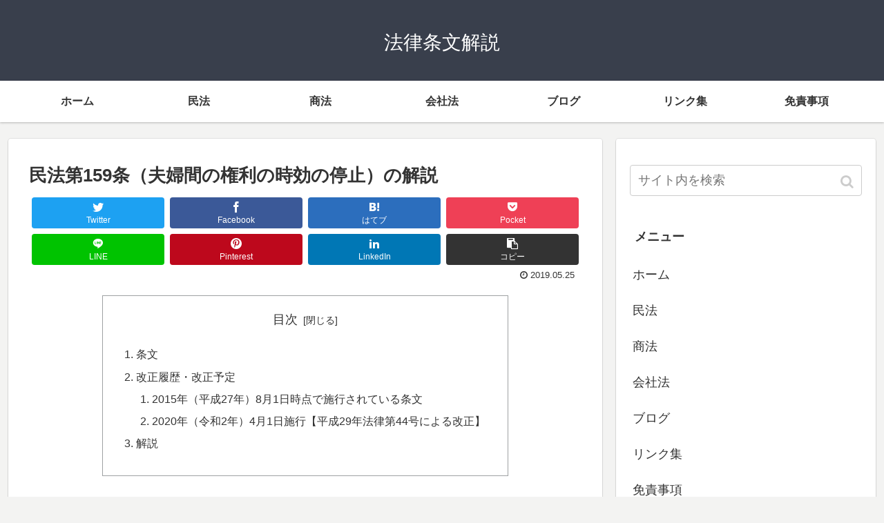

--- FILE ---
content_type: text/html; charset=UTF-8
request_url: https://lex.tokyo/minpo/%E7%AC%AC159%E6%9D%A1/
body_size: 14183
content:
<!doctype html>
<html lang="ja">

<head>
    <!-- Global site tag (gtag.js) - Google Analytics -->
  <script async src="https://www.googletagmanager.com/gtag/js?id=UA-90417463-7"></script>
  <script>
    window.dataLayer = window.dataLayer || [];
    function gtag(){dataLayer.push(arguments);}
    gtag('js', new Date());

    gtag('config', 'UA-90417463-7');
  </script>
  <!-- /Global site tag (gtag.js) - Google Analytics -->
  
  <!-- Other Analytics -->
<meta name="google-site-verification" content="Agn_pFF4rMRaGKBe7vUhx2yQ6YUEHnp6bFz0Wh_Hh8c" />

<meta name="msvalidate.01" content="18133C1CC59C87B2B645592F83869222" />

<script async src="//pagead2.googlesyndication.com/pagead/js/adsbygoogle.js"></script>
<script>
     (adsbygoogle = window.adsbygoogle || []).push({
          google_ad_client: "ca-pub-4755453000108489",
          enable_page_level_ads: true
     });
</script>
<!-- /Other Analytics -->
<meta charset="utf-8">

<meta http-equiv="X-UA-Compatible" content="IE=edge">

<meta name="HandheldFriendly" content="True">
<meta name="MobileOptimized" content="320">
<meta name="viewport" content="width=device-width, initial-scale=1.0, viewport-fit=cover"/>



<title>民法第159条（夫婦間の権利の時効の停止）の解説  |  法律条文解説</title>
<meta name='robots' content='max-image-preview:large' />
<!-- Jetpack Site Verification Tags -->
<meta name="google-site-verification" content="Agn_pFF4rMRaGKBe7vUhx2yQ6YUEHnp6bFz0Wh_Hh8c" />
<meta name="msvalidate.01" content="18133C1CC59C87B2B645592F83869222" />
<link rel='dns-prefetch' href='//ajax.googleapis.com' />
<link rel='dns-prefetch' href='//cdnjs.cloudflare.com' />
<link rel='dns-prefetch' href='//s0.wp.com' />
<link rel="alternate" type="application/rss+xml" title="法律条文解説 &raquo; フィード" href="https://lex.tokyo/feed/" />
<link rel="alternate" type="application/rss+xml" title="法律条文解説 &raquo; コメントフィード" href="https://lex.tokyo/comments/feed/" />
<link rel="alternate" type="application/rss+xml" title="法律条文解説 &raquo; 民法第159条（夫婦間の権利の時効の停止）の解説 のコメントのフィード" href="https://lex.tokyo/minpo/%e7%ac%ac159%e6%9d%a1/feed/" />
<link rel='stylesheet' id='cocoon-style-css' href='https://lex.tokyo/wp-content/themes/cocoon-master/style.css?ver=6.3.7&#038;fver=20210710035455' media='all' />
<link rel='stylesheet' id='cocoon-keyframes-css' href='https://lex.tokyo/wp-content/themes/cocoon-master/keyframes.css?ver=6.3.7&#038;fver=20210710035455' media='all' />
<link rel='stylesheet' id='font-awesome-style-css' href='https://lex.tokyo/wp-content/themes/cocoon-master/webfonts/fontawesome/css/font-awesome.min.css?ver=6.3.7&#038;fver=20210710035455' media='all' />
<link rel='stylesheet' id='icomoon-style-css' href='https://lex.tokyo/wp-content/themes/cocoon-master/webfonts/icomoon/style.css?ver=6.3.7&#038;fver=20210710035455' media='all' />
<link rel='stylesheet' id='baguettebox-style-css' href='https://lex.tokyo/wp-content/themes/cocoon-master/plugins/baguettebox/dist/baguetteBox.min.css?ver=6.3.7&#038;fver=20210710035455' media='all' />
<link rel='stylesheet' id='slick-theme-style-css' href='https://lex.tokyo/wp-content/themes/cocoon-master/plugins/slick/slick-theme.css?ver=6.3.7&#038;fver=20210710035455' media='all' />
<link rel='stylesheet' id='cocoon-skin-style-css' href='https://lex.tokyo/wp-content/themes/cocoon-master/skins/skin-colors-black/style.css?ver=6.3.7&#038;fver=20210710035455' media='all' />
<style id='cocoon-skin-style-inline-css'>
@media screen and (max-width:480px){.page-body{font-size:16px}}.main{width:860px}.sidebar{width:376px}@media screen and (max-width:1260px){ .wrap{width:auto}.main,.sidebar,.sidebar-left .main,.sidebar-left .sidebar{margin:0 .5%}.main{width:67%}.sidebar{padding:10px;width:30%}.entry-card-thumb{width:38%}.entry-card-content{margin-left:40%}}body::after{content:url(https://lex.tokyo/wp-content/themes/cocoon-master/lib/analytics/access.php?post_id=4731&post_type=post);visibility:hidden;position:absolute;bottom:0;right:0;width:1px;height:1px;overflow:hidden} .toc-checkbox{display:none}.toc-content{visibility:hidden;  height:0;opacity:.2;transition:all .5s ease-out}.toc-checkbox:checked~.toc-content{ visibility:visible;padding-top:.6em;height:100%;opacity:1}.toc-title::after{content:'[開く]';margin-left:.5em;cursor:pointer;font-size:.8em}.toc-title:hover::after{text-decoration:underline}.toc-checkbox:checked+.toc-title::after{content:'[閉じる]'}#respond{display:none}.entry-content>*,.demo .entry-content p{line-height:1.8}.entry-content>*,.demo .entry-content p{margin-top:1.4em;margin-bottom:1.4em}.entry-content>.micro-top{margin-bottom:-1.54em}.entry-content>.micro-balloon{margin-bottom:-1.12em}.entry-content>.micro-bottom{margin-top:-1.54em}.entry-content>.micro-bottom.micro-balloon{margin-top:-1.12em;margin-bottom:1.4em}.blank-box.bb-key-color{border-color:#19448e}.iic-key-color li::before{color:#19448e}.blank-box.bb-tab.bb-key-color::before{background-color:#19448e}.tb-key-color .toggle-button{border:1px solid #19448e;background:#19448e;color:#fff}.tb-key-color .toggle-button::before{color:#ccc}.tb-key-color .toggle-checkbox:checked~.toggle-content{border-color:#19448e}.cb-key-color.caption-box{border-color:#19448e}.cb-key-color .caption-box-label{background-color:#19448e;color:#fff}.tcb-key-color .tab-caption-box-label{background-color:#19448e;color:#fff}.tcb-key-color .tab-caption-box-content{border-color:#19448e}.lb-key-color .label-box-content{border-color:#19448e}.mc-key-color{background-color:#19448e;color:#fff;border:0}.mc-key-color.micro-bottom::after{border-bottom-color:#19448e;border-top-color:transparent}.mc-key-color::before{border-top-color:transparent;border-bottom-color:transparent}.mc-key-color::after{border-top-color:#19448e}.btn-key-color,.btn-wrap.btn-wrap-key-color>a{background-color:#19448e}.has-text-color.has-key-color-color{color:#19448e}.has-background.has-key-color-background-color{background-color:#19448e}.article.page-body,body#tinymce.wp-editor{background-color:#fff}.article.page-body,.editor-post-title__block .editor-post-title__input,body#tinymce.wp-editor{color:#333}
</style>
<link rel='stylesheet' id='cocoon-child-keyframes-css' href='https://lex.tokyo/wp-content/themes/cocoon-master/keyframes.css?ver=6.3.7&#038;fver=20210710035455' media='all' />
<link rel='stylesheet' id='wp-block-library-css' href='https://lex.tokyo/wp-includes/css/dist/block-library/style.min.css?ver=6.3.7&#038;fver=20230915055627' media='all' />
<style id='classic-theme-styles-inline-css'>
/*! This file is auto-generated */
.wp-block-button__link{color:#fff;background-color:#32373c;border-radius:9999px;box-shadow:none;text-decoration:none;padding:calc(.667em + 2px) calc(1.333em + 2px);font-size:1.125em}.wp-block-file__button{background:#32373c;color:#fff;text-decoration:none}
</style>
<style id='global-styles-inline-css'>
body{--wp--preset--color--black: #333;--wp--preset--color--cyan-bluish-gray: #abb8c3;--wp--preset--color--white: #fff;--wp--preset--color--pale-pink: #f78da7;--wp--preset--color--vivid-red: #cf2e2e;--wp--preset--color--luminous-vivid-orange: #ff6900;--wp--preset--color--luminous-vivid-amber: #fcb900;--wp--preset--color--light-green-cyan: #7bdcb5;--wp--preset--color--vivid-green-cyan: #00d084;--wp--preset--color--pale-cyan-blue: #8ed1fc;--wp--preset--color--vivid-cyan-blue: #0693e3;--wp--preset--color--vivid-purple: #9b51e0;--wp--preset--color--key-color: #19448e;--wp--preset--color--red: #e60033;--wp--preset--color--pink: #e95295;--wp--preset--color--purple: #884898;--wp--preset--color--deep: #55295b;--wp--preset--color--indigo: #1e50a2;--wp--preset--color--blue: #0095d9;--wp--preset--color--light-blue: #2ca9e1;--wp--preset--color--cyan: #00a3af;--wp--preset--color--teal: #007b43;--wp--preset--color--green: #3eb370;--wp--preset--color--light-green: #8bc34a;--wp--preset--color--lime: #c3d825;--wp--preset--color--yellow: #ffd900;--wp--preset--color--amber: #ffc107;--wp--preset--color--orange: #f39800;--wp--preset--color--deep-orange: #ea5506;--wp--preset--color--brown: #954e2a;--wp--preset--color--grey: #949495;--wp--preset--gradient--vivid-cyan-blue-to-vivid-purple: linear-gradient(135deg,rgba(6,147,227,1) 0%,rgb(155,81,224) 100%);--wp--preset--gradient--light-green-cyan-to-vivid-green-cyan: linear-gradient(135deg,rgb(122,220,180) 0%,rgb(0,208,130) 100%);--wp--preset--gradient--luminous-vivid-amber-to-luminous-vivid-orange: linear-gradient(135deg,rgba(252,185,0,1) 0%,rgba(255,105,0,1) 100%);--wp--preset--gradient--luminous-vivid-orange-to-vivid-red: linear-gradient(135deg,rgba(255,105,0,1) 0%,rgb(207,46,46) 100%);--wp--preset--gradient--very-light-gray-to-cyan-bluish-gray: linear-gradient(135deg,rgb(238,238,238) 0%,rgb(169,184,195) 100%);--wp--preset--gradient--cool-to-warm-spectrum: linear-gradient(135deg,rgb(74,234,220) 0%,rgb(151,120,209) 20%,rgb(207,42,186) 40%,rgb(238,44,130) 60%,rgb(251,105,98) 80%,rgb(254,248,76) 100%);--wp--preset--gradient--blush-light-purple: linear-gradient(135deg,rgb(255,206,236) 0%,rgb(152,150,240) 100%);--wp--preset--gradient--blush-bordeaux: linear-gradient(135deg,rgb(254,205,165) 0%,rgb(254,45,45) 50%,rgb(107,0,62) 100%);--wp--preset--gradient--luminous-dusk: linear-gradient(135deg,rgb(255,203,112) 0%,rgb(199,81,192) 50%,rgb(65,88,208) 100%);--wp--preset--gradient--pale-ocean: linear-gradient(135deg,rgb(255,245,203) 0%,rgb(182,227,212) 50%,rgb(51,167,181) 100%);--wp--preset--gradient--electric-grass: linear-gradient(135deg,rgb(202,248,128) 0%,rgb(113,206,126) 100%);--wp--preset--gradient--midnight: linear-gradient(135deg,rgb(2,3,129) 0%,rgb(40,116,252) 100%);--wp--preset--font-size--small: 13px;--wp--preset--font-size--medium: 20px;--wp--preset--font-size--large: 36px;--wp--preset--font-size--x-large: 42px;--wp--preset--spacing--20: 0.44rem;--wp--preset--spacing--30: 0.67rem;--wp--preset--spacing--40: 1rem;--wp--preset--spacing--50: 1.5rem;--wp--preset--spacing--60: 2.25rem;--wp--preset--spacing--70: 3.38rem;--wp--preset--spacing--80: 5.06rem;--wp--preset--shadow--natural: 6px 6px 9px rgba(0, 0, 0, 0.2);--wp--preset--shadow--deep: 12px 12px 50px rgba(0, 0, 0, 0.4);--wp--preset--shadow--sharp: 6px 6px 0px rgba(0, 0, 0, 0.2);--wp--preset--shadow--outlined: 6px 6px 0px -3px rgba(255, 255, 255, 1), 6px 6px rgba(0, 0, 0, 1);--wp--preset--shadow--crisp: 6px 6px 0px rgba(0, 0, 0, 1);}:where(.is-layout-flex){gap: 0.5em;}:where(.is-layout-grid){gap: 0.5em;}body .is-layout-flow > .alignleft{float: left;margin-inline-start: 0;margin-inline-end: 2em;}body .is-layout-flow > .alignright{float: right;margin-inline-start: 2em;margin-inline-end: 0;}body .is-layout-flow > .aligncenter{margin-left: auto !important;margin-right: auto !important;}body .is-layout-constrained > .alignleft{float: left;margin-inline-start: 0;margin-inline-end: 2em;}body .is-layout-constrained > .alignright{float: right;margin-inline-start: 2em;margin-inline-end: 0;}body .is-layout-constrained > .aligncenter{margin-left: auto !important;margin-right: auto !important;}body .is-layout-constrained > :where(:not(.alignleft):not(.alignright):not(.alignfull)){max-width: var(--wp--style--global--content-size);margin-left: auto !important;margin-right: auto !important;}body .is-layout-constrained > .alignwide{max-width: var(--wp--style--global--wide-size);}body .is-layout-flex{display: flex;}body .is-layout-flex{flex-wrap: wrap;align-items: center;}body .is-layout-flex > *{margin: 0;}body .is-layout-grid{display: grid;}body .is-layout-grid > *{margin: 0;}:where(.wp-block-columns.is-layout-flex){gap: 2em;}:where(.wp-block-columns.is-layout-grid){gap: 2em;}:where(.wp-block-post-template.is-layout-flex){gap: 1.25em;}:where(.wp-block-post-template.is-layout-grid){gap: 1.25em;}.has-black-color{color: var(--wp--preset--color--black) !important;}.has-cyan-bluish-gray-color{color: var(--wp--preset--color--cyan-bluish-gray) !important;}.has-white-color{color: var(--wp--preset--color--white) !important;}.has-pale-pink-color{color: var(--wp--preset--color--pale-pink) !important;}.has-vivid-red-color{color: var(--wp--preset--color--vivid-red) !important;}.has-luminous-vivid-orange-color{color: var(--wp--preset--color--luminous-vivid-orange) !important;}.has-luminous-vivid-amber-color{color: var(--wp--preset--color--luminous-vivid-amber) !important;}.has-light-green-cyan-color{color: var(--wp--preset--color--light-green-cyan) !important;}.has-vivid-green-cyan-color{color: var(--wp--preset--color--vivid-green-cyan) !important;}.has-pale-cyan-blue-color{color: var(--wp--preset--color--pale-cyan-blue) !important;}.has-vivid-cyan-blue-color{color: var(--wp--preset--color--vivid-cyan-blue) !important;}.has-vivid-purple-color{color: var(--wp--preset--color--vivid-purple) !important;}.has-black-background-color{background-color: var(--wp--preset--color--black) !important;}.has-cyan-bluish-gray-background-color{background-color: var(--wp--preset--color--cyan-bluish-gray) !important;}.has-white-background-color{background-color: var(--wp--preset--color--white) !important;}.has-pale-pink-background-color{background-color: var(--wp--preset--color--pale-pink) !important;}.has-vivid-red-background-color{background-color: var(--wp--preset--color--vivid-red) !important;}.has-luminous-vivid-orange-background-color{background-color: var(--wp--preset--color--luminous-vivid-orange) !important;}.has-luminous-vivid-amber-background-color{background-color: var(--wp--preset--color--luminous-vivid-amber) !important;}.has-light-green-cyan-background-color{background-color: var(--wp--preset--color--light-green-cyan) !important;}.has-vivid-green-cyan-background-color{background-color: var(--wp--preset--color--vivid-green-cyan) !important;}.has-pale-cyan-blue-background-color{background-color: var(--wp--preset--color--pale-cyan-blue) !important;}.has-vivid-cyan-blue-background-color{background-color: var(--wp--preset--color--vivid-cyan-blue) !important;}.has-vivid-purple-background-color{background-color: var(--wp--preset--color--vivid-purple) !important;}.has-black-border-color{border-color: var(--wp--preset--color--black) !important;}.has-cyan-bluish-gray-border-color{border-color: var(--wp--preset--color--cyan-bluish-gray) !important;}.has-white-border-color{border-color: var(--wp--preset--color--white) !important;}.has-pale-pink-border-color{border-color: var(--wp--preset--color--pale-pink) !important;}.has-vivid-red-border-color{border-color: var(--wp--preset--color--vivid-red) !important;}.has-luminous-vivid-orange-border-color{border-color: var(--wp--preset--color--luminous-vivid-orange) !important;}.has-luminous-vivid-amber-border-color{border-color: var(--wp--preset--color--luminous-vivid-amber) !important;}.has-light-green-cyan-border-color{border-color: var(--wp--preset--color--light-green-cyan) !important;}.has-vivid-green-cyan-border-color{border-color: var(--wp--preset--color--vivid-green-cyan) !important;}.has-pale-cyan-blue-border-color{border-color: var(--wp--preset--color--pale-cyan-blue) !important;}.has-vivid-cyan-blue-border-color{border-color: var(--wp--preset--color--vivid-cyan-blue) !important;}.has-vivid-purple-border-color{border-color: var(--wp--preset--color--vivid-purple) !important;}.has-vivid-cyan-blue-to-vivid-purple-gradient-background{background: var(--wp--preset--gradient--vivid-cyan-blue-to-vivid-purple) !important;}.has-light-green-cyan-to-vivid-green-cyan-gradient-background{background: var(--wp--preset--gradient--light-green-cyan-to-vivid-green-cyan) !important;}.has-luminous-vivid-amber-to-luminous-vivid-orange-gradient-background{background: var(--wp--preset--gradient--luminous-vivid-amber-to-luminous-vivid-orange) !important;}.has-luminous-vivid-orange-to-vivid-red-gradient-background{background: var(--wp--preset--gradient--luminous-vivid-orange-to-vivid-red) !important;}.has-very-light-gray-to-cyan-bluish-gray-gradient-background{background: var(--wp--preset--gradient--very-light-gray-to-cyan-bluish-gray) !important;}.has-cool-to-warm-spectrum-gradient-background{background: var(--wp--preset--gradient--cool-to-warm-spectrum) !important;}.has-blush-light-purple-gradient-background{background: var(--wp--preset--gradient--blush-light-purple) !important;}.has-blush-bordeaux-gradient-background{background: var(--wp--preset--gradient--blush-bordeaux) !important;}.has-luminous-dusk-gradient-background{background: var(--wp--preset--gradient--luminous-dusk) !important;}.has-pale-ocean-gradient-background{background: var(--wp--preset--gradient--pale-ocean) !important;}.has-electric-grass-gradient-background{background: var(--wp--preset--gradient--electric-grass) !important;}.has-midnight-gradient-background{background: var(--wp--preset--gradient--midnight) !important;}.has-small-font-size{font-size: var(--wp--preset--font-size--small) !important;}.has-medium-font-size{font-size: var(--wp--preset--font-size--medium) !important;}.has-large-font-size{font-size: var(--wp--preset--font-size--large) !important;}.has-x-large-font-size{font-size: var(--wp--preset--font-size--x-large) !important;}
.wp-block-navigation a:where(:not(.wp-element-button)){color: inherit;}
:where(.wp-block-post-template.is-layout-flex){gap: 1.25em;}:where(.wp-block-post-template.is-layout-grid){gap: 1.25em;}
:where(.wp-block-columns.is-layout-flex){gap: 2em;}:where(.wp-block-columns.is-layout-grid){gap: 2em;}
.wp-block-pullquote{font-size: 1.5em;line-height: 1.6;}
</style>
<link rel='stylesheet' id='jetpack-widget-social-icons-styles-css' href='https://lex.tokyo/wp-content/plugins/jetpack/modules/widgets/social-icons/social-icons.css?ver=20170506&#038;fver=20241014122619' media='all' />
<link rel='stylesheet' id='jetpack_css-css' href='https://lex.tokyo/wp-content/plugins/jetpack/css/jetpack.css?ver=6.2.5&#038;fver=20241014122619' media='all' />

<link rel='dns-prefetch' href='//v0.wordpress.com'/>
<style>img#wpstats{display:none}</style><!-- Cocoon site icon -->
<link rel="icon" href="https://lex.tokyo/wp-content/themes/cocoon-master/images/site-icon32x32.png" sizes="32x32" />
<link rel="icon" href="https://lex.tokyo/wp-content/themes/cocoon-master/images/site-icon192x192.png" sizes="192x192" />
<link rel="apple-touch-icon" href="https://lex.tokyo/wp-content/themes/cocoon-master/images/site-icon180x180.png" />
<meta name="msapplication-TileImage" content="https://lex.tokyo/wp-content/themes/cocoon-master/images/site-icon270x270.png" />
<!-- Cocoon canonical -->
<link rel="canonical" href="https://lex.tokyo/minpo/%e7%ac%ac159%e6%9d%a1/">
<!-- Cocoon meta description -->
<meta name="description" content="条文民法 &amp;amp;gt; 第一編　総則 &amp;amp;gt; 第七章　時効 &amp;amp;gt; 第一節　総則（夫婦間の権利の時効の停止）第百五十九条　夫婦の一方が他の一方に対して有する権利については、婚姻の解消の時から六箇月を経過するまでの間は、時効は、完成しない。改">
<!-- Cocoon JSON-LD -->
<script type="application/ld+json">
{
  "@context": "https://schema.org",
  "@type": "Article",
  "mainEntityOfPage":{
    "@type":"WebPage",
    "@id":"https://lex.tokyo/minpo/%e7%ac%ac159%e6%9d%a1/"
  },
  "headline": "民法第159条（夫婦間の権利の時効の停止）の解説",
  "image": {
    "@type": "ImageObject",
    "url": "https://lex.tokyo/wp-content/themes/cocoon-master/images/no-image-large.png",
    "width": 800,
    "height": 451
  },
  "datePublished": "2019-05-25T10:29:51+09:00",
  "dateModified": "2019-05-25T10:29:51+09:00",
  "author": {
    "@type": "Person",
    "name": "wpmaster"
  },
  "publisher": {
    "@type": "Organization",
    "name": "法律条文解説",
    "logo": {
      "@type": "ImageObject",
      "url": "https://lex.tokyo/wp-content/themes/cocoon-master/images/no-amp-logo.png",
      "width": 206,
      "height": 60
    }
  },
  "description": "条文民法 &amp;amp;gt; 第一編　総則 &amp;amp;gt; 第七章　時効 &amp;amp;gt; 第一節　総則（夫婦間の権利の時効の停止）第百五十九条　夫婦の一方が他の一方に対して有する権利については、婚姻の解消の時から六箇月を経過するまでの間は、時効は、完成しない。改…"
}
</script>

<!-- OGP -->
<meta property="og:type" content="article">
<meta property="og:description" content="条文民法 &amp;amp;gt; 第一編　総則 &amp;amp;gt; 第七章　時効 &amp;amp;gt; 第一節　総則（夫婦間の権利の時効の停止）第百五十九条　夫婦の一方が他の一方に対して有する権利については、婚姻の解消の時から六箇月を経過するまでの間は、時効は、完成しない。改">
<meta property="og:title" content="民法第159条（夫婦間の権利の時効の停止）の解説">
<meta property="og:url" content="https://lex.tokyo/minpo/%e7%ac%ac159%e6%9d%a1/">
<meta property="og:image" content="https://lex.tokyo/wp-content/themes/cocoon-master/screenshot.jpg">
<meta property="og:site_name" content="法律条文解説">
<meta property="og:locale" content="ja_JP">
<meta property="article:published_time" content="2019-05-25T10:29:51+09:00" />
<meta property="article:modified_time" content="2019-05-25T10:29:51+09:00" />
<!-- /OGP -->

<!-- Twitter Card -->
<meta name="twitter:card" content="summary_large_image">
<meta name="twitter:description" content="条文民法 &amp;amp;gt; 第一編　総則 &amp;amp;gt; 第七章　時効 &amp;amp;gt; 第一節　総則（夫婦間の権利の時効の停止）第百五十九条　夫婦の一方が他の一方に対して有する権利については、婚姻の解消の時から六箇月を経過するまでの間は、時効は、完成しない。改">
<meta name="twitter:title" content="民法第159条（夫婦間の権利の時効の停止）の解説">
<meta name="twitter:url" content="https://lex.tokyo/minpo/%e7%ac%ac159%e6%9d%a1/">
<meta name="twitter:image" content="https://lex.tokyo/wp-content/themes/cocoon-master/screenshot.jpg">
<meta name="twitter:domain" content="lex.tokyo">
<!-- /Twitter Card -->



<script>
	// document.addEventListener('DOMContentLoaded', function() {
	// 	if ('serviceWorker' in navigator) {
	// 		navigator.serviceWorker.getRegistration()
	// 			.then(registration => {
	// 				registration.unregister();
	// 		})
	// 	}
	// }, false);
</script>


</head>

<body class="minpo-template-default single single-minpo postid-4731 public-page page-body ff-yu-gothic fz-18px fw-400 hlt-center-logo-wrap ect-entry-card-wrap rect-entry-card-wrap  scrollable-sidebar no-scrollable-main sidebar-right mblt-footer-mobile-buttons scrollable-mobile-buttons author-admin mobile-button-fmb no-mobile-sidebar no-thumbnail no-post-author no-sp-snippet" itemscope itemtype="https://schema.org/WebPage">






<div id="container" class="container cf">
  
<div id="header-container" class="header-container">
  <div class="header-container-in hlt-center-logo">
    <header id="header" class="header cf" itemscope itemtype="https://schema.org/WPHeader">

      <div id="header-in" class="header-in wrap cf" itemscope itemtype="https://schema.org/WebSite">

        
<div class="tagline" itemprop="alternativeHeadline"></div>

        
        <div class="logo logo-header logo-text"><a href="https://lex.tokyo" class="site-name site-name-text-link" itemprop="url"><span class="site-name-text" itemprop="name about">法律条文解説</span></a></div>
        
        
      </div>

    </header>

    <!-- Navigation -->
<nav id="navi" class="navi cf" itemscope itemtype="https://schema.org/SiteNavigationElement">
  <div id="navi-in" class="navi-in wrap cf">
    <ul id="menu-main-menu" class="menu-header"><li id="menu-item-8" class="menu-item menu-item-type-custom menu-item-object-custom menu-item-home"><a href="https://lex.tokyo/"><div class="caption-wrap"><div class="item-label">ホーム</div></div></a></li>
<li id="menu-item-7026" class="menu-item menu-item-type-taxonomy menu-item-object-category"><a href="https://lex.tokyo/category/%e6%b0%91%e6%b3%95/"><div class="caption-wrap"><div class="item-label">民法</div></div></a></li>
<li id="menu-item-735" class="menu-item menu-item-type-post_type menu-item-object-page"><a href="https://lex.tokyo/%e5%95%86%e6%b3%95/"><div class="caption-wrap"><div class="item-label">商法</div></div></a></li>
<li id="menu-item-7027" class="menu-item menu-item-type-taxonomy menu-item-object-category"><a href="https://lex.tokyo/category/%e4%bc%9a%e7%a4%be%e6%b3%95/"><div class="caption-wrap"><div class="item-label">会社法</div></div></a></li>
<li id="menu-item-1251" class="menu-item menu-item-type-custom menu-item-object-custom"><a href="https://lex.tokyo/tag/blog/"><div class="caption-wrap"><div class="item-label">ブログ</div></div></a></li>
<li id="menu-item-1219" class="menu-item menu-item-type-post_type menu-item-object-page"><a href="https://lex.tokyo/link/"><div class="caption-wrap"><div class="item-label">リンク集</div></div></a></li>
<li id="menu-item-528" class="menu-item menu-item-type-post_type menu-item-object-page"><a href="https://lex.tokyo/menseki/"><div class="caption-wrap"><div class="item-label">免責事項</div></div></a></li>
</ul>      </div><!-- /#navi-in -->
</nav>
<!-- /Navigation -->
  </div><!-- /.header-container-in -->
</div><!-- /.header-container -->

  
  

  
  
  
  
  
  <div id="content" class="content cf">

    <div id="content-in" class="content-in wrap">

        <main id="main" class="main" itemscope itemtype="https://schema.org/Blog">



<article id="post-4731" class="article post-4731 minpo type-minpo status-publish hentry" itemscope="itemscope" itemprop="blogPost" itemtype="https://schema.org/BlogPosting">
  
      
      
      <header class="article-header entry-header">
        <h1 class="entry-title" itemprop="headline">
          民法第159条（夫婦間の権利の時効の停止）の解説        </h1>

        
        
        <div class="eye-catch-wrap display-none">
<figure class="eye-catch" itemprop="image" itemscope itemtype="https://schema.org/ImageObject">
   <img src="https://lex.tokyo/wp-content/themes/cocoon-master/screenshot.jpg" width="880" height="660" alt="">  <meta itemprop="url" content="https://lex.tokyo/wp-content/themes/cocoon-master/screenshot.jpg">
  <meta itemprop="width" content="880">
  <meta itemprop="height" content="660">
  </figure>
</div>

        <div class="sns-share ss-col-4 ss-high-and-low-lc bc-brand-color sbc-hide ss-top">
  
  <div class="sns-share-buttons sns-buttons">
          <a href="https://twitter.com/intent/tweet?text=%E6%B0%91%E6%B3%95%E7%AC%AC159%E6%9D%A1%EF%BC%88%E5%A4%AB%E5%A9%A6%E9%96%93%E3%81%AE%E6%A8%A9%E5%88%A9%E3%81%AE%E6%99%82%E5%8A%B9%E3%81%AE%E5%81%9C%E6%AD%A2%EF%BC%89%E3%81%AE%E8%A7%A3%E8%AA%AC&amp;url=https%3A%2F%2Flex.tokyo%2Fminpo%2F%25e7%25ac%25ac159%25e6%259d%25a1%2F" class="share-button twitter-button twitter-share-button-sq" target="_blank" rel="nofollow noopener noreferrer"><span class="social-icon icon-twitter"></span><span class="button-caption">Twitter</span><span class="share-count twitter-share-count"></span></a>
    
          <a href="//www.facebook.com/sharer/sharer.php?u=https%3A%2F%2Flex.tokyo%2Fminpo%2F%25e7%25ac%25ac159%25e6%259d%25a1%2F&amp;t=%E6%B0%91%E6%B3%95%E7%AC%AC159%E6%9D%A1%EF%BC%88%E5%A4%AB%E5%A9%A6%E9%96%93%E3%81%AE%E6%A8%A9%E5%88%A9%E3%81%AE%E6%99%82%E5%8A%B9%E3%81%AE%E5%81%9C%E6%AD%A2%EF%BC%89%E3%81%AE%E8%A7%A3%E8%AA%AC" class="share-button facebook-button facebook-share-button-sq" target="_blank" rel="nofollow noopener noreferrer"><span class="social-icon icon-facebook"></span><span class="button-caption">Facebook</span><span class="share-count facebook-share-count"></span></a>
    
          <a href="//b.hatena.ne.jp/entry/s/lex.tokyo/minpo/%e7%ac%ac159%e6%9d%a1/" class="share-button hatebu-button hatena-bookmark-button hatebu-share-button-sq" data-hatena-bookmark-layout="simple" title="民法第159条（夫婦間の権利の時効の停止）の解説" target="_blank" rel="nofollow noopener noreferrer"><span class="social-icon icon-hatena"></span><span class="button-caption">はてブ</span><span class="share-count hatebu-share-count"></span></a>
    
    
          <a href="//getpocket.com/edit?url=https://lex.tokyo/minpo/%e7%ac%ac159%e6%9d%a1/" class="share-button pocket-button pocket-share-button-sq" target="_blank" rel="nofollow noopener noreferrer"><span class="social-icon icon-pocket"></span><span class="button-caption">Pocket</span><span class="share-count pocket-share-count"></span></a>
    
          <a href="//timeline.line.me/social-plugin/share?url=https%3A%2F%2Flex.tokyo%2Fminpo%2F%25e7%25ac%25ac159%25e6%259d%25a1%2F" class="share-button line-button line-share-button-sq" target="_blank" rel="nofollow noopener noreferrer"><span class="social-icon icon-line"></span><span class="button-caption">LINE</span><span class="share-count line-share-count"></span></a>
    
          <a href="//www.pinterest.com/pin/create/button/?url=https%3A%2F%2Flex.tokyo%2Fminpo%2F%25e7%25ac%25ac159%25e6%259d%25a1%2F" class="share-button pinterest-button pinterest-share-button-sq" target="_blank" rel="nofollow noopener noreferrer" data-pin-do="buttonBookmark" data-pin-custom="true"><span class="social-icon icon-pinterest"></span><span class="button-caption">Pinterest</span><span class="share-count pinterest-share-count"></span></a>
    
          <a href="//www.linkedin.com/shareArticle?mini=true&url=https%3A%2F%2Flex.tokyo%2Fminpo%2F%25e7%25ac%25ac159%25e6%259d%25a1%2F" class="share-button linkedin-button linkedin-share-button-sq" target="_blank" rel="nofollow noopener noreferrer"><span class="social-icon icon-linkedin"></span><span class="button-caption">LinkedIn</span><span class="share-count linkedin-share-count"></span></a>
    
          <a href="javascript:void(0)" class="share-button copy-button copy-share-button-sq" rel="nofollow noopener noreferrer" data-clipboard-text="民法第159条（夫婦間の権利の時効の停止）の解説 https://lex.tokyo/minpo/%e7%ac%ac159%e6%9d%a1/"><span class="social-icon icon-copy"></span><span class="button-caption">コピー</span><span class="share-count copy-share-count"></span></a>
    
  </div><!-- /.sns-share-buttons -->

</div><!-- /.sns-share -->


        <div class="date-tags">
  <span class="post-date"><time class="entry-date date published updated" datetime="2019-05-25T10:29:51+09:00" itemprop="datePublished dateModified">2019.05.25</time></span>
  </div>

        
         
        
        
      </header>

      <div class="entry-content cf" itemprop="mainEntityOfPage">
      
  <div id="toc" class="toc tnt-number toc-center border-element"><input type="checkbox" class="toc-checkbox" id="toc-checkbox-1" checked><label class="toc-title" for="toc-checkbox-1">目次</label>
    <div class="toc-content">
    <ol class="toc-list open"><li><a href="#toc1" tabindex="0">条文</a></li><li><a href="#toc2" tabindex="0">改正履歴・改正予定</a><ol><li><a href="#toc3" tabindex="0">2015年（平成27年）8月1日時点で施行されている条文</a></li><li><a href="#toc4" tabindex="0">2020年（令和2年）4月1日施行【平成29年法律第44号による改正】</a></li></ol></li><li><a href="#toc5" tabindex="0">解説</a></li></ol>
    </div>
  </div>

<h2><span id="toc1">条文</span></h2>
<p style="text-align: center;"><a href="../">民法</a> > 第一編　総則 > 第七章　時効 > 第一節　総則</p>
<blockquote>
<div>（夫婦間の権利の時効の停止）</div>
<div style="margin-left: 1em; text-indent: -1em;">第百五十九条　夫婦の一方が他の一方に対して有する権利については、婚姻の解消の時から六箇月を経過するまでの間は、時効は、完成しない。</div>
</blockquote>
<p>&nbsp;</p>
<h2><span id="toc2">改正履歴・改正予定</span></h2>
<p>施行日が2015年8月1日以降の条文を掲載いたします。</p>
<h3><span id="toc3">2015年（平成27年）8月1日時点で施行されている条文</span></h3>
<div><center><a href="../">民法</a> > 第一編　総則 > 第七章　時効 > 第一節　総則</center></div>
<blockquote>
<div>（夫婦間の権利の時効の停止）</div>
<div style="margin-left: 1em; text-indent: -1em;">第百五十九条　夫婦の一方が他の一方に対して有する権利については、婚姻の解消の時から六箇月を経過するまでの間は、時効は、完成しない。</div>
</blockquote>
<h3><span id="toc4">2020年（令和2年）4月1日施行【平成29年法律第44号による改正】</span></h3>
<div><center><a href="../">民法</a> > 第一編　総則 > 第七章　時効 > 第一節　総則</center></div>
<blockquote>
<div>（夫婦間の権利の時効の完成猶予）</div>
<div style="margin-left: 1em; text-indent: -1em;">第百五十九条　夫婦の一方が他の一方に対して有する権利については、婚姻の解消の時から六箇月を経過するまでの間は、時効は、完成しない。</div>
</blockquote>
<p>&nbsp;</p>
<h2><span id="toc5">解説</span></h2>
<hr />
<p><a href="https://lex.tokyo/minpo/">民法</a>に戻る</p>
      </div>

      
      <footer class="article-footer entry-footer">

        
        
        
        
<div class="entry-categories-tags ctdt-one-row">
  <div class="entry-categories"></div>
  <div class="entry-tags"></div>
</div>

        
        
        
        
        <div class="sns-share ss-col-4 bc-brand-color sbc-hide ss-bottom">
      <div class="sns-share-message">シェアする</div>
  
  <div class="sns-share-buttons sns-buttons">
          <a href="https://twitter.com/intent/tweet?text=%E6%B0%91%E6%B3%95%E7%AC%AC159%E6%9D%A1%EF%BC%88%E5%A4%AB%E5%A9%A6%E9%96%93%E3%81%AE%E6%A8%A9%E5%88%A9%E3%81%AE%E6%99%82%E5%8A%B9%E3%81%AE%E5%81%9C%E6%AD%A2%EF%BC%89%E3%81%AE%E8%A7%A3%E8%AA%AC&amp;url=https%3A%2F%2Flex.tokyo%2Fminpo%2F%25e7%25ac%25ac159%25e6%259d%25a1%2F" class="share-button twitter-button twitter-share-button-sq" target="_blank" rel="nofollow noopener noreferrer"><span class="social-icon icon-twitter"></span><span class="button-caption">Twitter</span><span class="share-count twitter-share-count"></span></a>
    
          <a href="//www.facebook.com/sharer/sharer.php?u=https%3A%2F%2Flex.tokyo%2Fminpo%2F%25e7%25ac%25ac159%25e6%259d%25a1%2F&amp;t=%E6%B0%91%E6%B3%95%E7%AC%AC159%E6%9D%A1%EF%BC%88%E5%A4%AB%E5%A9%A6%E9%96%93%E3%81%AE%E6%A8%A9%E5%88%A9%E3%81%AE%E6%99%82%E5%8A%B9%E3%81%AE%E5%81%9C%E6%AD%A2%EF%BC%89%E3%81%AE%E8%A7%A3%E8%AA%AC" class="share-button facebook-button facebook-share-button-sq" target="_blank" rel="nofollow noopener noreferrer"><span class="social-icon icon-facebook"></span><span class="button-caption">Facebook</span><span class="share-count facebook-share-count"></span></a>
    
          <a href="//b.hatena.ne.jp/entry/s/lex.tokyo/minpo/%e7%ac%ac159%e6%9d%a1/" class="share-button hatebu-button hatena-bookmark-button hatebu-share-button-sq" data-hatena-bookmark-layout="simple" title="民法第159条（夫婦間の権利の時効の停止）の解説" target="_blank" rel="nofollow noopener noreferrer"><span class="social-icon icon-hatena"></span><span class="button-caption">はてブ</span><span class="share-count hatebu-share-count"></span></a>
    
    
          <a href="//getpocket.com/edit?url=https://lex.tokyo/minpo/%e7%ac%ac159%e6%9d%a1/" class="share-button pocket-button pocket-share-button-sq" target="_blank" rel="nofollow noopener noreferrer"><span class="social-icon icon-pocket"></span><span class="button-caption">Pocket</span><span class="share-count pocket-share-count"></span></a>
    
          <a href="//timeline.line.me/social-plugin/share?url=https%3A%2F%2Flex.tokyo%2Fminpo%2F%25e7%25ac%25ac159%25e6%259d%25a1%2F" class="share-button line-button line-share-button-sq" target="_blank" rel="nofollow noopener noreferrer"><span class="social-icon icon-line"></span><span class="button-caption">LINE</span><span class="share-count line-share-count"></span></a>
    
          <a href="//www.pinterest.com/pin/create/button/?url=https%3A%2F%2Flex.tokyo%2Fminpo%2F%25e7%25ac%25ac159%25e6%259d%25a1%2F" class="share-button pinterest-button pinterest-share-button-sq" target="_blank" rel="nofollow noopener noreferrer" data-pin-do="buttonBookmark" data-pin-custom="true"><span class="social-icon icon-pinterest"></span><span class="button-caption">Pinterest</span><span class="share-count pinterest-share-count"></span></a>
    
          <a href="//www.linkedin.com/shareArticle?mini=true&url=https%3A%2F%2Flex.tokyo%2Fminpo%2F%25e7%25ac%25ac159%25e6%259d%25a1%2F" class="share-button linkedin-button linkedin-share-button-sq" target="_blank" rel="nofollow noopener noreferrer"><span class="social-icon icon-linkedin"></span><span class="button-caption">LinkedIn</span><span class="share-count linkedin-share-count"></span></a>
    
          <a href="javascript:void(0)" class="share-button copy-button copy-share-button-sq" rel="nofollow noopener noreferrer" data-clipboard-text="民法第159条（夫婦間の権利の時効の停止）の解説 https://lex.tokyo/minpo/%e7%ac%ac159%e6%9d%a1/"><span class="social-icon icon-copy"></span><span class="button-caption">コピー</span><span class="share-count copy-share-count"></span></a>
    
  </div><!-- /.sns-share-buttons -->

</div><!-- /.sns-share -->

        
        
        
        
        <div class="footer-meta">
  <div class="author-info">
    <a href="https://lex.tokyo/author/wpmaster/" class="author-link">
      <span class="post-author vcard author" itemprop="editor author creator copyrightHolder" itemscope itemtype="https://schema.org/Person">
        <span class="author-name fn" itemprop="name">wpmaster</span>
      </span>
    </a>
  </div>
</div>

        <!-- publisher設定 -->
                <div class="publisher" itemprop="publisher" itemscope itemtype="https://schema.org/Organization">
            <div itemprop="logo" itemscope itemtype="https://schema.org/ImageObject">
              <img src="https://lex.tokyo/wp-content/themes/cocoon-master/images/no-amp-logo.png" width="206" height="60" alt="">
              <meta itemprop="url" content="https://lex.tokyo/wp-content/themes/cocoon-master/images/no-amp-logo.png">
              <meta itemprop="width" content="206">
              <meta itemprop="height" content="60">
            </div>
            <div itemprop="name">法律条文解説</div>
        </div>
      </footer>

    </article>


<div class="under-entry-content">

  
  <aside id="related-entries" class="related-entries rect-entry-card">
  <h2 class="related-entry-heading">
    <span class="related-entry-main-heading main-caption">
      関連記事    </span>
      </h2>
  <div class="related-list">
          <p>関連記事は見つかりませんでした。</p>
      </div>
</aside>

  
  
  <div id="pager-post-navi" class="pager-post-navi post-navi-default cf">
</div><!-- /.pager-post-navi -->

  <!-- comment area -->
<div id="comment-area" class="comment-area">
  <section class="comment-list">
    <h2 id="comments" class="comment-title">
      コメント          </h2>

      </section>
  <aside class="comment-form">      <button id="comment-reply-btn" class="comment-btn key-btn">コメントを書き込む</button>
    	<div id="respond" class="comment-respond">
		<h3 id="reply-title" class="comment-reply-title">コメントをどうぞ <small><a rel="nofollow" id="cancel-comment-reply-link" href="/minpo/%E7%AC%AC159%E6%9D%A1/#respond" style="display:none;">コメントをキャンセル</a></small></h3><p class="must-log-in">コメントを投稿するには<a href="https://lex.tokyo/wp-login.php?redirect_to=https%3A%2F%2Flex.tokyo%2Fminpo%2F%25e7%25ac%25ac159%25e6%259d%25a1%2F">ログイン</a>してください。</p>	</div><!-- #respond -->
	</aside></div><!-- /.comment area -->


  
  
</div>



          </main>

        <div id="sidebar" class="sidebar nwa cf" role="complementary">

  
	<aside id="search-2" class="widget widget-sidebar widget-sidebar-standard widget_search"><form class="search-box input-box" method="get" action="https://lex.tokyo/">
  <input type="text" placeholder="サイト内を検索" name="s" class="search-edit" aria-label="input">
  <button type="submit" class="search-submit" role="button" aria-label="button"></button>
</form>
</aside><aside id="nav_menu-3" class="widget widget-sidebar widget-sidebar-standard widget_nav_menu"><h3 class="widget-sidebar-title widget-title">メニュー</h3><div class="menu-main-menu-container"><ul id="menu-main-menu-1" class="menu"><li id="menu-item-8" class="menu-item menu-item-type-custom menu-item-object-custom menu-item-home menu-item-8"><a href="https://lex.tokyo/">ホーム</a></li>
<li id="menu-item-7026" class="menu-item menu-item-type-taxonomy menu-item-object-category menu-item-7026"><a href="https://lex.tokyo/category/%e6%b0%91%e6%b3%95/">民法</a></li>
<li id="menu-item-735" class="menu-item menu-item-type-post_type menu-item-object-page menu-item-735"><a href="https://lex.tokyo/%e5%95%86%e6%b3%95/">商法</a></li>
<li id="menu-item-7027" class="menu-item menu-item-type-taxonomy menu-item-object-category menu-item-7027"><a href="https://lex.tokyo/category/%e4%bc%9a%e7%a4%be%e6%b3%95/">会社法</a></li>
<li id="menu-item-1251" class="menu-item menu-item-type-custom menu-item-object-custom menu-item-1251"><a href="https://lex.tokyo/tag/blog/">ブログ</a></li>
<li id="menu-item-1219" class="menu-item menu-item-type-post_type menu-item-object-page menu-item-1219"><a href="https://lex.tokyo/link/">リンク集</a></li>
<li id="menu-item-528" class="menu-item menu-item-type-post_type menu-item-object-page menu-item-528"><a href="https://lex.tokyo/menseki/">免責事項</a></li>
</ul></div></aside><aside id="categories-2" class="widget widget-sidebar widget-sidebar-standard widget_categories"><h3 class="widget-sidebar-title widget-title">カテゴリー</h3>
			<ul>
					<li class="cat-item cat-item-38"><a class="cf" href="https://lex.tokyo/category/%e6%b0%91%e6%b3%95/">民法</a>
<ul class='children'>
	<li class="cat-item cat-item-39"><a class="cf" href="https://lex.tokyo/category/%e6%b0%91%e6%b3%95/%e7%ac%ac%e4%b8%89%e7%b7%a8%e3%80%80%e5%82%b5%e6%a8%a9/">第三編　債権</a>
	<ul class='children'>
	<li class="cat-item cat-item-40"><a class="cf" href="https://lex.tokyo/category/%e6%b0%91%e6%b3%95/%e7%ac%ac%e4%b8%89%e7%b7%a8%e3%80%80%e5%82%b5%e6%a8%a9/%e7%ac%ac%e4%b8%80%e7%ab%a0%e3%80%80%e7%b7%8f%e5%89%87-%e7%ac%ac%e4%b8%89%e7%b7%a8%e3%80%80%e5%82%b5%e6%a8%a9/">第一章　総則</a>
		<ul class='children'>
	<li class="cat-item cat-item-41"><a class="cf" href="https://lex.tokyo/category/%e6%b0%91%e6%b3%95/%e7%ac%ac%e4%b8%89%e7%b7%a8%e3%80%80%e5%82%b5%e6%a8%a9/%e7%ac%ac%e4%b8%80%e7%ab%a0%e3%80%80%e7%b7%8f%e5%89%87-%e7%ac%ac%e4%b8%89%e7%b7%a8%e3%80%80%e5%82%b5%e6%a8%a9/%e7%ac%ac%e4%ba%94%e7%af%80%e3%80%80%e5%82%b5%e6%a8%a9%e3%81%ae%e6%b6%88%e6%bb%85/">第五節　債権の消滅</a>
			<ul class='children'>
	<li class="cat-item cat-item-42"><a class="cf" href="https://lex.tokyo/category/%e6%b0%91%e6%b3%95/%e7%ac%ac%e4%b8%89%e7%b7%a8%e3%80%80%e5%82%b5%e6%a8%a9/%e7%ac%ac%e4%b8%80%e7%ab%a0%e3%80%80%e7%b7%8f%e5%89%87-%e7%ac%ac%e4%b8%89%e7%b7%a8%e3%80%80%e5%82%b5%e6%a8%a9/%e7%ac%ac%e4%ba%94%e7%af%80%e3%80%80%e5%82%b5%e6%a8%a9%e3%81%ae%e6%b6%88%e6%bb%85/%e7%ac%ac%e4%b8%80%e6%ac%be%e3%80%80%e5%bc%81%e6%b8%88/">第一款　弁済</a>
				<ul class='children'>
	<li class="cat-item cat-item-43"><a class="cf" href="https://lex.tokyo/category/%e6%b0%91%e6%b3%95/%e7%ac%ac%e4%b8%89%e7%b7%a8%e3%80%80%e5%82%b5%e6%a8%a9/%e7%ac%ac%e4%b8%80%e7%ab%a0%e3%80%80%e7%b7%8f%e5%89%87-%e7%ac%ac%e4%b8%89%e7%b7%a8%e3%80%80%e5%82%b5%e6%a8%a9/%e7%ac%ac%e4%ba%94%e7%af%80%e3%80%80%e5%82%b5%e6%a8%a9%e3%81%ae%e6%b6%88%e6%bb%85/%e7%ac%ac%e4%b8%80%e6%ac%be%e3%80%80%e5%bc%81%e6%b8%88/%e7%ac%ac%e4%b8%80%e7%9b%ae%e3%80%80%e7%b7%8f%e5%89%87/">第一目　総則</a>
</li>
				</ul>
</li>
			</ul>
</li>
		</ul>
</li>
	</ul>
</li>
</ul>
</li>
	<li class="cat-item cat-item-16"><a class="cf" href="https://lex.tokyo/category/%e5%95%86%e6%b3%95/">商法</a>
<ul class='children'>
	<li class="cat-item cat-item-26"><a class="cf" href="https://lex.tokyo/category/%e5%95%86%e6%b3%95/%e7%ac%ac%e4%b8%80%e7%b7%a8%e3%80%80%e7%b7%8f%e5%89%87/">第一編　総則</a>
	<ul class='children'>
	<li class="cat-item cat-item-34"><a class="cf" href="https://lex.tokyo/category/%e5%95%86%e6%b3%95/%e7%ac%ac%e4%b8%80%e7%b7%a8%e3%80%80%e7%b7%8f%e5%89%87/%e7%ac%ac%e5%85%ab%e7%ab%a0%e3%80%80%e9%9b%91%e5%89%87/">第八章　雑則</a>
</li>
	</ul>
</li>
</ul>
</li>
	<li class="cat-item cat-item-21"><a class="cf" href="https://lex.tokyo/category/%e4%bc%9a%e7%a4%be%e6%b3%95/">会社法</a>
<ul class='children'>
	<li class="cat-item cat-item-22"><a class="cf" href="https://lex.tokyo/category/%e4%bc%9a%e7%a4%be%e6%b3%95/%e7%ac%ac%e4%ba%8c%e7%b7%a8%e3%80%80%e6%a0%aa%e5%bc%8f%e4%bc%9a%e7%a4%be/">第二編　株式会社</a>
	<ul class='children'>
	<li class="cat-item cat-item-31"><a class="cf" href="https://lex.tokyo/category/%e4%bc%9a%e7%a4%be%e6%b3%95/%e7%ac%ac%e4%ba%8c%e7%b7%a8%e3%80%80%e6%a0%aa%e5%bc%8f%e4%bc%9a%e7%a4%be/%e7%ac%ac%e5%9b%9b%e7%ab%a0%e3%80%80%e6%a9%9f%e9%96%a2/">第四章　機関</a>
		<ul class='children'>
	<li class="cat-item cat-item-32"><a class="cf" href="https://lex.tokyo/category/%e4%bc%9a%e7%a4%be%e6%b3%95/%e7%ac%ac%e4%ba%8c%e7%b7%a8%e3%80%80%e6%a0%aa%e5%bc%8f%e4%bc%9a%e7%a4%be/%e7%ac%ac%e5%9b%9b%e7%ab%a0%e3%80%80%e6%a9%9f%e9%96%a2/%e7%ac%ac%e4%b8%80%e7%af%80%e3%80%80%e6%a0%aa%e4%b8%bb%e7%b7%8f%e4%bc%9a%e5%8f%8a%e3%81%b3%e7%a8%ae%e9%a1%9e%e6%a0%aa%e4%b8%bb%e7%b7%8f%e4%bc%9a/">第一節　株主総会及び種類株主総会</a>
			<ul class='children'>
	<li class="cat-item cat-item-33"><a class="cf" href="https://lex.tokyo/category/%e4%bc%9a%e7%a4%be%e6%b3%95/%e7%ac%ac%e4%ba%8c%e7%b7%a8%e3%80%80%e6%a0%aa%e5%bc%8f%e4%bc%9a%e7%a4%be/%e7%ac%ac%e5%9b%9b%e7%ab%a0%e3%80%80%e6%a9%9f%e9%96%a2/%e7%ac%ac%e4%b8%80%e7%af%80%e3%80%80%e6%a0%aa%e4%b8%bb%e7%b7%8f%e4%bc%9a%e5%8f%8a%e3%81%b3%e7%a8%ae%e9%a1%9e%e6%a0%aa%e4%b8%bb%e7%b7%8f%e4%bc%9a/%e7%ac%ac%e4%b8%80%e6%ac%be%e3%80%80%e6%a0%aa%e4%b8%bb%e7%b7%8f%e4%bc%9a/">第一款　株主総会</a>
</li>
			</ul>
</li>
		</ul>
</li>
	<li class="cat-item cat-item-23"><a class="cf" href="https://lex.tokyo/category/%e4%bc%9a%e7%a4%be%e6%b3%95/%e7%ac%ac%e4%ba%8c%e7%b7%a8%e3%80%80%e6%a0%aa%e5%bc%8f%e4%bc%9a%e7%a4%be/%e7%ac%ac%e5%85%ad%e7%ab%a0%e3%80%80%e5%ae%9a%e6%ac%be%e3%81%ae%e5%a4%89%e6%9b%b4/">第六章　定款の変更</a>
</li>
	</ul>
</li>
	<li class="cat-item cat-item-24"><a class="cf" href="https://lex.tokyo/category/%e4%bc%9a%e7%a4%be%e6%b3%95/%e7%ac%ac%e5%9b%9b%e7%b7%a8%e3%80%80%e7%a4%be%e5%82%b5/">第四編　社債</a>
	<ul class='children'>
	<li class="cat-item cat-item-25"><a class="cf" href="https://lex.tokyo/category/%e4%bc%9a%e7%a4%be%e6%b3%95/%e7%ac%ac%e5%9b%9b%e7%b7%a8%e3%80%80%e7%a4%be%e5%82%b5/%e7%ac%ac%e4%b8%80%e7%ab%a0%e3%80%80%e7%b7%8f%e5%89%87/">第一章　総則</a>
</li>
	<li class="cat-item cat-item-44"><a class="cf" href="https://lex.tokyo/category/%e4%bc%9a%e7%a4%be%e6%b3%95/%e7%ac%ac%e5%9b%9b%e7%b7%a8%e3%80%80%e7%a4%be%e5%82%b5/%e7%ac%ac%e4%b8%89%e7%ab%a0%e3%80%80%e7%a4%be%e5%82%b5%e6%a8%a9%e8%80%85%e9%9b%86%e4%bc%9a/">第三章　社債権者集会</a>
</li>
	</ul>
</li>
</ul>
</li>
	<li class="cat-item cat-item-35"><a class="cf" href="https://lex.tokyo/category/%e6%b0%91%e4%ba%8b%e8%a8%b4%e8%a8%9f%e6%b3%95/">民事訴訟法</a>
<ul class='children'>
	<li class="cat-item cat-item-36"><a class="cf" href="https://lex.tokyo/category/%e6%b0%91%e4%ba%8b%e8%a8%b4%e8%a8%9f%e6%b3%95/%e7%ac%ac%e4%b8%80%e7%b7%a8%e3%80%80%e7%b7%8f%e5%89%87-%e6%b0%91%e4%ba%8b%e8%a8%b4%e8%a8%9f%e6%b3%95/">第一編　総則</a>
	<ul class='children'>
	<li class="cat-item cat-item-37"><a class="cf" href="https://lex.tokyo/category/%e6%b0%91%e4%ba%8b%e8%a8%b4%e8%a8%9f%e6%b3%95/%e7%ac%ac%e4%b8%80%e7%b7%a8%e3%80%80%e7%b7%8f%e5%89%87-%e6%b0%91%e4%ba%8b%e8%a8%b4%e8%a8%9f%e6%b3%95/%e7%ac%ac%e4%b8%80%e7%ab%a0%e3%80%80%e9%80%9a%e5%89%87-%e7%ac%ac%e4%b8%80%e7%b7%a8%e3%80%80%e7%b7%8f%e5%89%87-%e6%b0%91%e4%ba%8b%e8%a8%b4%e8%a8%9f%e6%b3%95/">第一章　通則</a>
</li>
	</ul>
</li>
</ul>
</li>
	<li class="cat-item cat-item-20"><a class="cf" href="https://lex.tokyo/category/%e9%9b%bb%e6%b0%97%e4%ba%8b%e6%a5%ad%e6%b3%95/">電気事業法</a>
</li>
	<li class="cat-item cat-item-1"><a class="cf" href="https://lex.tokyo/category/%e6%9c%aa%e5%88%86%e9%a1%9e/">未分類</a>
</li>
			</ul>

			</aside><aside id="top-posts-2" class="widget widget-sidebar widget-sidebar-standard widget_top-posts"><h3 class="widget-sidebar-title widget-title">人気のページ</h3><ul>				<li>
										<a href="https://lex.tokyo/%e4%bc%9a%e7%a4%be%e6%b3%95%e7%ac%ac731%e6%9d%a1/" class="bump-view" data-bump-view="tp">
						会社法第731条（議事録）の解説					</a>
									</li>
			</ul></aside><aside id="new_entries-2" class="widget widget-sidebar widget-sidebar-standard widget_new_entries"><h3 class="widget-sidebar-title widget-title">新着記事</h3>  <div class="new-entry-cards widget-entry-cards no-icon cf">
      <a href="https://lex.tokyo/%e4%bc%9a%e7%a4%be%e6%b3%95%e7%ac%ac731%e6%9d%a1/" class="new-entry-card-link widget-entry-card-link a-wrap" title="会社法第731条（議事録）の解説">
    <div class="new-entry-card widget-entry-card e-card cf">
      <figure class="new-entry-card-thumb widget-entry-card-thumb card-thumb">
              <img src="https://lex.tokyo/wp-content/themes/cocoon-master/images/no-image-120.png" alt="" class="no-image new-entry-card-thumb-no-image widget-entry-card-thumb-no-image" width="120" height="68" />
                  </figure><!-- /.new-entry-card-thumb -->

      <div class="new-entry-card-content widget-entry-card-content card-content">
        <div class="new-entry-card-title widget-entry-card-title card-title">会社法第731条（議事録）の解説</div>
        <div class="new-entry-card-date widget-entry-card-date display-none">
  <span class="new-entry-card-post-date widget-entry-card-post-date post-date">2023.11.05</span></div>      </div><!-- /.new-entry-content -->
    </div><!-- /.new-entry-card -->
  </a><!-- /.new-entry-card-link -->
    <a href="https://lex.tokyo/%e6%b0%91%e6%b3%95%e7%ac%ac485%e6%9d%a1/" class="new-entry-card-link widget-entry-card-link a-wrap" title="民法第485条（弁済の費用）の解説">
    <div class="new-entry-card widget-entry-card e-card cf">
      <figure class="new-entry-card-thumb widget-entry-card-thumb card-thumb">
              <img src="https://lex.tokyo/wp-content/themes/cocoon-master/images/no-image-120.png" alt="" class="no-image new-entry-card-thumb-no-image widget-entry-card-thumb-no-image" width="120" height="68" />
                  </figure><!-- /.new-entry-card-thumb -->

      <div class="new-entry-card-content widget-entry-card-content card-content">
        <div class="new-entry-card-title widget-entry-card-title card-title">民法第485条（弁済の費用）の解説</div>
        <div class="new-entry-card-date widget-entry-card-date display-none">
  <span class="new-entry-card-post-date widget-entry-card-post-date post-date">2023.09.16</span><span class="new-entry-card-update-date widget-entry-card-update-date post-update">2023.09.18</span></div>      </div><!-- /.new-entry-content -->
    </div><!-- /.new-entry-card -->
  </a><!-- /.new-entry-card-link -->
    <a href="https://lex.tokyo/%e6%b0%91%e4%ba%8b%e8%a8%b4%e8%a8%9f%e6%b3%95%e7%ac%ac1%e6%9d%a1/" class="new-entry-card-link widget-entry-card-link a-wrap" title="民事訴訟法第1条（趣旨）の解説">
    <div class="new-entry-card widget-entry-card e-card cf">
      <figure class="new-entry-card-thumb widget-entry-card-thumb card-thumb">
              <img src="https://lex.tokyo/wp-content/themes/cocoon-master/images/no-image-120.png" alt="" class="no-image new-entry-card-thumb-no-image widget-entry-card-thumb-no-image" width="120" height="68" />
                  </figure><!-- /.new-entry-card-thumb -->

      <div class="new-entry-card-content widget-entry-card-content card-content">
        <div class="new-entry-card-title widget-entry-card-title card-title">民事訴訟法第1条（趣旨）の解説</div>
        <div class="new-entry-card-date widget-entry-card-date display-none">
  <span class="new-entry-card-post-date widget-entry-card-post-date post-date">2021.10.08</span></div>      </div><!-- /.new-entry-content -->
    </div><!-- /.new-entry-card -->
  </a><!-- /.new-entry-card-link -->
    <a href="https://lex.tokyo/%e4%bc%9a%e7%a4%be%e6%b3%95%e7%ac%ac295%e6%9d%a1/" class="new-entry-card-link widget-entry-card-link a-wrap" title="会社法第295条（株主総会の権限）の解説">
    <div class="new-entry-card widget-entry-card e-card cf">
      <figure class="new-entry-card-thumb widget-entry-card-thumb card-thumb">
              <img src="https://lex.tokyo/wp-content/themes/cocoon-master/images/no-image-120.png" alt="" class="no-image new-entry-card-thumb-no-image widget-entry-card-thumb-no-image" width="120" height="68" />
                  </figure><!-- /.new-entry-card-thumb -->

      <div class="new-entry-card-content widget-entry-card-content card-content">
        <div class="new-entry-card-title widget-entry-card-title card-title">会社法第295条（株主総会の権限）の解説</div>
        <div class="new-entry-card-date widget-entry-card-date display-none">
  <span class="new-entry-card-post-date widget-entry-card-post-date post-date">2021.09.10</span></div>      </div><!-- /.new-entry-content -->
    </div><!-- /.new-entry-card -->
  </a><!-- /.new-entry-card-link -->
    <a href="https://lex.tokyo/%e4%bc%9a%e7%a4%be%e6%b3%95%e7%ac%ac687%e6%9d%a1/" class="new-entry-card-link widget-entry-card-link a-wrap" title="会社法第687条（社債券を発行する場合の社債の譲渡）の解説">
    <div class="new-entry-card widget-entry-card e-card cf">
      <figure class="new-entry-card-thumb widget-entry-card-thumb card-thumb">
              <img src="https://lex.tokyo/wp-content/themes/cocoon-master/images/no-image-120.png" alt="" class="no-image new-entry-card-thumb-no-image widget-entry-card-thumb-no-image" width="120" height="68" />
                  </figure><!-- /.new-entry-card-thumb -->

      <div class="new-entry-card-content widget-entry-card-content card-content">
        <div class="new-entry-card-title widget-entry-card-title card-title">会社法第687条（社債券を発行する場合の社債の譲渡）の解説</div>
        <div class="new-entry-card-date widget-entry-card-date display-none">
  <span class="new-entry-card-post-date widget-entry-card-post-date post-date">2021.09.08</span><span class="new-entry-card-update-date widget-entry-card-update-date post-update">2021.09.09</span></div>      </div><!-- /.new-entry-content -->
    </div><!-- /.new-entry-card -->
  </a><!-- /.new-entry-card-link -->
    <a href="https://lex.tokyo/%e4%bc%9a%e7%a4%be%e6%b3%95%e7%ac%ac466%e6%9d%a1/" class="new-entry-card-link widget-entry-card-link a-wrap" title="会社法第466条【定款の変更】の解説">
    <div class="new-entry-card widget-entry-card e-card cf">
      <figure class="new-entry-card-thumb widget-entry-card-thumb card-thumb">
              <img src="https://lex.tokyo/wp-content/themes/cocoon-master/images/no-image-120.png" alt="" class="no-image new-entry-card-thumb-no-image widget-entry-card-thumb-no-image" width="120" height="68" />
                  </figure><!-- /.new-entry-card-thumb -->

      <div class="new-entry-card-content widget-entry-card-content card-content">
        <div class="new-entry-card-title widget-entry-card-title card-title">会社法第466条【定款の変更】の解説</div>
        <div class="new-entry-card-date widget-entry-card-date display-none">
  <span class="new-entry-card-post-date widget-entry-card-post-date post-date">2021.09.08</span><span class="new-entry-card-update-date widget-entry-card-update-date post-update">2021.09.09</span></div>      </div><!-- /.new-entry-content -->
    </div><!-- /.new-entry-card -->
  </a><!-- /.new-entry-card-link -->
    <a href="https://lex.tokyo/%e9%9b%bb%e6%b0%97%e4%ba%8b%e6%a5%ad%e6%b3%95%e7%ac%ac34%e6%9d%a1%e3%81%ae2/" class="new-entry-card-link widget-entry-card-link a-wrap" title="電気事業法第34条の2【電気の使用制限等】の解説">
    <div class="new-entry-card widget-entry-card e-card cf">
      <figure class="new-entry-card-thumb widget-entry-card-thumb card-thumb">
              <img src="https://lex.tokyo/wp-content/themes/cocoon-master/images/no-image-120.png" alt="" class="no-image new-entry-card-thumb-no-image widget-entry-card-thumb-no-image" width="120" height="68" />
                  </figure><!-- /.new-entry-card-thumb -->

      <div class="new-entry-card-content widget-entry-card-content card-content">
        <div class="new-entry-card-title widget-entry-card-title card-title">電気事業法第34条の2【電気の使用制限等】の解説</div>
        <div class="new-entry-card-date widget-entry-card-date display-none">
  <span class="new-entry-card-post-date widget-entry-card-post-date post-date">2021.07.10</span><span class="new-entry-card-update-date widget-entry-card-update-date post-update">2021.09.08</span></div>      </div><!-- /.new-entry-content -->
    </div><!-- /.new-entry-card -->
  </a><!-- /.new-entry-card-link -->
    <a href="https://lex.tokyo/%e5%95%86%e6%b3%95%e7%ac%ac32%e6%9d%a1/" class="new-entry-card-link widget-entry-card-link a-wrap" title="商法第32条【雑則】の解説">
    <div class="new-entry-card widget-entry-card e-card cf">
      <figure class="new-entry-card-thumb widget-entry-card-thumb card-thumb">
              <img src="https://lex.tokyo/wp-content/themes/cocoon-master/images/no-image-120.png" alt="" class="no-image new-entry-card-thumb-no-image widget-entry-card-thumb-no-image" width="120" height="68" />
                  </figure><!-- /.new-entry-card-thumb -->

      <div class="new-entry-card-content widget-entry-card-content card-content">
        <div class="new-entry-card-title widget-entry-card-title card-title">商法第32条【雑則】の解説</div>
        <div class="new-entry-card-date widget-entry-card-date display-none">
  <span class="new-entry-card-post-date widget-entry-card-post-date post-date">2018.09.28</span><span class="new-entry-card-update-date widget-entry-card-update-date post-update">2021.09.11</span></div>      </div><!-- /.new-entry-content -->
    </div><!-- /.new-entry-card -->
  </a><!-- /.new-entry-card-link -->
    <a href="https://lex.tokyo/%e5%b9%b3%e6%88%9029%e5%b9%b4%ef%bc%882017%e5%b9%b4%ef%bc%89%e3%81%ae%e5%95%86%e6%b3%95%e6%94%b9%e6%ad%a3%e3%81%be%e3%81%a8%e3%82%81/" class="new-entry-card-link widget-entry-card-link a-wrap" title="平成29年(2017年)の商法改正まとめ">
    <div class="new-entry-card widget-entry-card e-card cf">
      <figure class="new-entry-card-thumb widget-entry-card-thumb card-thumb">
              <img src="https://lex.tokyo/wp-content/themes/cocoon-master/images/no-image-120.png" alt="" class="no-image new-entry-card-thumb-no-image widget-entry-card-thumb-no-image" width="120" height="68" />
                  </figure><!-- /.new-entry-card-thumb -->

      <div class="new-entry-card-content widget-entry-card-content card-content">
        <div class="new-entry-card-title widget-entry-card-title card-title">平成29年(2017年)の商法改正まとめ</div>
        <div class="new-entry-card-date widget-entry-card-date display-none">
  <span class="new-entry-card-post-date widget-entry-card-post-date post-date">2018.06.18</span><span class="new-entry-card-update-date widget-entry-card-update-date post-update">2021.10.08</span></div>      </div><!-- /.new-entry-content -->
    </div><!-- /.new-entry-card -->
  </a><!-- /.new-entry-card-link -->
        </div>
</aside>      
  
    <div id="sidebar-scroll" class="sidebar-scroll">
    <aside id="search-3" class="widget widget-sidebar widget-sidebar-scroll widget_search"><form class="search-box input-box" method="get" action="https://lex.tokyo/">
  <input type="text" placeholder="サイト内を検索" name="s" class="search-edit" aria-label="input">
  <button type="submit" class="search-submit" role="button" aria-label="button"></button>
</form>
</aside>  </div>
  
</div>

      </div>

    </div>

    
    
    
    <footer id="footer" class="footer footer-container nwa" itemscope itemtype="https://schema.org/WPFooter">

      <div id="footer-in" class="footer-in wrap cf">

                  <div class="footer-widgets cf">
             <div class="footer-left">
             <aside id="custom_html-7" class="widget_text widget widget-footer-left widget_custom_html"><div class="textwidget custom-html-widget"><script async src="//pagead2.googlesyndication.com/pagead/js/adsbygoogle.js"></script>
<ins class="adsbygoogle"
     style="display:block"
     data-ad-format="autorelaxed"
     data-ad-client="ca-pub-4755453000108489"
     data-ad-slot="6300587184"></ins>
<script>
     (adsbygoogle = window.adsbygoogle || []).push({});
</script></div></aside>             </div>
             <div class="footer-center">
                                       </div>
             <div class="footer-right">
             <aside id="text-2" class="widget widget-footer-right widget_text"><h3 class="widget-footer-right-title footer-title">当サイトをご利用の皆様へ</h3>			<div class="textwidget"><p>当サイトをご利用するにあたっては、<a href="https://lex.tokyo/menseki/" target="_blank" rel="noopener">免責事項</a>をお読み頂き、その内容に同意された方のみご利用ください。</p>
<p>以下に、免責事項の内容の一部を抜粋して掲載いたします。</p>
<p>当サイトの管理者・運営者・編集者・投稿者・寄稿者および管理・運営・編集・投稿・寄稿に関わる全ての者（第三者を含む）は、当サイトを利用したことによる、いかなる損害についても責任を負いません。</p>
<p>当サイトの記載内容について、正確性・妥当性・最新性を保証いたしません。当サイトの記載内容は、利用者の皆様ご自身の責任において、あくまでも参考としてご利用ください。</p>
<p>当サイトに掲載している条文は、最新のものでない可能性があります。条文の参照に際しては、総務省の<a rel="noopener" class="extiw" title="w:法令データ提供システム" href="https://elaws.e-gov.go.jp/" target="_blank">法令データ提供システム</a>や官公庁のウェブサイト、官報等もご利用ください。</p>
<p>当サイトは、法律的またはその他のアドバイスの提供を目的としたものではありません。法律的またはその他のアドバイスをお求めの方には、官公庁や専門家に相談することを推奨いたします。</p>
</div>
		</aside>             </div>
          </div>
        
        
        
<div class="footer-bottom fdt-logo fnm-text-width cf">
  <div class="footer-bottom-logo">
    <div class="logo logo-footer logo-text"><a href="https://lex.tokyo" class="site-name site-name-text-link" itemprop="url"><span class="site-name-text" itemprop="name about">法律条文解説</span></a></div>  </div>

  <div class="footer-bottom-content">
     <nav id="navi-footer" class="navi-footer">
  <div id="navi-footer-in" class="navi-footer-in">
    <ul id="menu-main-menu-2" class="menu-footer"><li class="menu-item menu-item-type-custom menu-item-object-custom menu-item-home menu-item-8"><a href="https://lex.tokyo/">ホーム</a></li>
<li class="menu-item menu-item-type-taxonomy menu-item-object-category menu-item-7026"><a href="https://lex.tokyo/category/%e6%b0%91%e6%b3%95/">民法</a></li>
<li class="menu-item menu-item-type-post_type menu-item-object-page menu-item-735"><a href="https://lex.tokyo/%e5%95%86%e6%b3%95/">商法</a></li>
<li class="menu-item menu-item-type-taxonomy menu-item-object-category menu-item-7027"><a href="https://lex.tokyo/category/%e4%bc%9a%e7%a4%be%e6%b3%95/">会社法</a></li>
<li class="menu-item menu-item-type-custom menu-item-object-custom menu-item-1251"><a href="https://lex.tokyo/tag/blog/">ブログ</a></li>
<li class="menu-item menu-item-type-post_type menu-item-object-page menu-item-1219"><a href="https://lex.tokyo/link/">リンク集</a></li>
<li class="menu-item menu-item-type-post_type menu-item-object-page menu-item-528"><a href="https://lex.tokyo/menseki/">免責事項</a></li>
</ul>  </div>
</nav>

    <div class="source-org copyright">© 2017 法律条文解説.</div>
  </div>

</div>

      </div>

    </footer>

  </div>

  <div id="go-to-top" class="go-to-top">
      <a class="go-to-top-button go-to-top-common go-to-top-hide go-to-top-button-icon-font"><span class="fa fa-angle-double-up"></span></a>
  </div>

  
  

  

<ul class="mobile-footer-menu-buttons mobile-menu-buttons">

      
  <!-- メニューボタン -->
  <li class="navi-menu-button menu-button">
    <input id="navi-menu-input" type="checkbox" class="display-none">
    <label id="navi-menu-open" class="menu-open menu-button-in" for="navi-menu-input">
      <div class="navi-menu-icon menu-icon"></div>
      <div class="navi-menu-caption menu-caption">メニュー</div>
    </label>
    <label class="display-none" id="navi-menu-close" for="navi-menu-input"></label>
    <div id="navi-menu-content" class="navi-menu-content menu-content">
      <label class="navi-menu-close-button menu-close-button" for="navi-menu-input"></label>
      <ul class="menu-drawer"><li class="menu-item menu-item-type-custom menu-item-object-custom menu-item-home menu-item-8"><a href="https://lex.tokyo/">ホーム</a></li>
<li class="menu-item menu-item-type-taxonomy menu-item-object-category menu-item-7026"><a href="https://lex.tokyo/category/%e6%b0%91%e6%b3%95/">民法</a></li>
<li class="menu-item menu-item-type-post_type menu-item-object-page menu-item-735"><a href="https://lex.tokyo/%e5%95%86%e6%b3%95/">商法</a></li>
<li class="menu-item menu-item-type-taxonomy menu-item-object-category menu-item-7027"><a href="https://lex.tokyo/category/%e4%bc%9a%e7%a4%be%e6%b3%95/">会社法</a></li>
<li class="menu-item menu-item-type-custom menu-item-object-custom menu-item-1251"><a href="https://lex.tokyo/tag/blog/">ブログ</a></li>
<li class="menu-item menu-item-type-post_type menu-item-object-page menu-item-1219"><a href="https://lex.tokyo/link/">リンク集</a></li>
<li class="menu-item menu-item-type-post_type menu-item-object-page menu-item-528"><a href="https://lex.tokyo/menseki/">免責事項</a></li>
</ul>      <!-- <label class="navi-menu-close-button menu-close-button" for="navi-menu-input"></label> -->
    </div>
  </li>

    
<!-- ホームボタン -->
<li class="home-menu-button menu-button">
  <a href="https://lex.tokyo" class="menu-button-in">
    <div class="home-menu-icon menu-icon"></div>
    <div class="home-menu-caption menu-caption">ホーム</div>
  </a>
</li>

    
<!-- 検索ボタン -->
  <!-- 検索ボタン -->
  <li class="search-menu-button menu-button">
    <input id="search-menu-input" type="checkbox" class="display-none">
    <label id="search-menu-open" class="menu-open menu-button-in" for="search-menu-input">
      <div class="search-menu-icon menu-icon"></div>
      <div class="search-menu-caption menu-caption">検索</div>
    </label>
    <label class="display-none" id="search-menu-close" for="search-menu-input"></label>
    <div id="search-menu-content" class="search-menu-content">
      <form class="search-box input-box" method="get" action="https://lex.tokyo/">
  <input type="text" placeholder="サイト内を検索" name="s" class="search-edit" aria-label="input">
  <button type="submit" class="search-submit" role="button" aria-label="button"></button>
</form>
    </div>
  </li>

    
<!-- トップボタン -->
<li class="top-menu-button menu-button">
  <a class="go-to-top-common top-menu-a menu-button-in">
    <div class="top-menu-icon menu-icon"></div>
    <div class="top-menu-caption menu-caption">トップ</div>
  </a>
</li>

    
<!-- サイドバーボタン -->
  <li class="sidebar-menu-button menu-button">
    <input id="sidebar-menu-input" type="checkbox" class="display-none">
    <label id="sidebar-menu-open" class="menu-open menu-button-in" for="sidebar-menu-input">
      <div class="sidebar-menu-icon menu-icon"></div>
      <div class="sidebar-menu-caption menu-caption">サイドバー</div>
    </label>
    <label class="display-none" id="sidebar-menu-close" for="sidebar-menu-input"></label>
    <div id="sidebar-menu-content" class="sidebar-menu-content menu-content">
      <label class="sidebar-menu-close-button menu-close-button" for="sidebar-menu-input"></label>
      <div id="slide-in-sidebar" class="sidebar nwa cf" role="complementary">

  
	<aside id="slide-in-search-2" class="widget widget-sidebar widget-sidebar-standard widget_search"><form class="search-box input-box" method="get" action="https://lex.tokyo/">
  <input type="text" placeholder="サイト内を検索" name="s" class="search-edit" aria-label="input">
  <button type="submit" class="search-submit" role="button" aria-label="button"></button>
</form>
</aside><aside id="slide-in-nav_menu-3" class="widget widget-sidebar widget-sidebar-standard widget_nav_menu"><h3 class="widget-sidebar-title widget-title">メニュー</h3><div class="menu-main-menu-container"><ul id="slide-in-menu-main-menu-4" class="menu"><li class="menu-item menu-item-type-custom menu-item-object-custom menu-item-home menu-item-8"><a href="https://lex.tokyo/">ホーム</a></li>
<li class="menu-item menu-item-type-taxonomy menu-item-object-category menu-item-7026"><a href="https://lex.tokyo/category/%e6%b0%91%e6%b3%95/">民法</a></li>
<li class="menu-item menu-item-type-post_type menu-item-object-page menu-item-735"><a href="https://lex.tokyo/%e5%95%86%e6%b3%95/">商法</a></li>
<li class="menu-item menu-item-type-taxonomy menu-item-object-category menu-item-7027"><a href="https://lex.tokyo/category/%e4%bc%9a%e7%a4%be%e6%b3%95/">会社法</a></li>
<li class="menu-item menu-item-type-custom menu-item-object-custom menu-item-1251"><a href="https://lex.tokyo/tag/blog/">ブログ</a></li>
<li class="menu-item menu-item-type-post_type menu-item-object-page menu-item-1219"><a href="https://lex.tokyo/link/">リンク集</a></li>
<li class="menu-item menu-item-type-post_type menu-item-object-page menu-item-528"><a href="https://lex.tokyo/menseki/">免責事項</a></li>
</ul></div></aside><aside id="slide-in-categories-2" class="widget widget-sidebar widget-sidebar-standard widget_categories"><h3 class="widget-sidebar-title widget-title">カテゴリー</h3>
			<ul>
					<li class="cat-item cat-item-38"><a class="cf" href="https://lex.tokyo/category/%e6%b0%91%e6%b3%95/">民法</a>
<ul class='children'>
	<li class="cat-item cat-item-39"><a class="cf" href="https://lex.tokyo/category/%e6%b0%91%e6%b3%95/%e7%ac%ac%e4%b8%89%e7%b7%a8%e3%80%80%e5%82%b5%e6%a8%a9/">第三編　債権</a>
	<ul class='children'>
	<li class="cat-item cat-item-40"><a class="cf" href="https://lex.tokyo/category/%e6%b0%91%e6%b3%95/%e7%ac%ac%e4%b8%89%e7%b7%a8%e3%80%80%e5%82%b5%e6%a8%a9/%e7%ac%ac%e4%b8%80%e7%ab%a0%e3%80%80%e7%b7%8f%e5%89%87-%e7%ac%ac%e4%b8%89%e7%b7%a8%e3%80%80%e5%82%b5%e6%a8%a9/">第一章　総則</a>
		<ul class='children'>
	<li class="cat-item cat-item-41"><a class="cf" href="https://lex.tokyo/category/%e6%b0%91%e6%b3%95/%e7%ac%ac%e4%b8%89%e7%b7%a8%e3%80%80%e5%82%b5%e6%a8%a9/%e7%ac%ac%e4%b8%80%e7%ab%a0%e3%80%80%e7%b7%8f%e5%89%87-%e7%ac%ac%e4%b8%89%e7%b7%a8%e3%80%80%e5%82%b5%e6%a8%a9/%e7%ac%ac%e4%ba%94%e7%af%80%e3%80%80%e5%82%b5%e6%a8%a9%e3%81%ae%e6%b6%88%e6%bb%85/">第五節　債権の消滅</a>
			<ul class='children'>
	<li class="cat-item cat-item-42"><a class="cf" href="https://lex.tokyo/category/%e6%b0%91%e6%b3%95/%e7%ac%ac%e4%b8%89%e7%b7%a8%e3%80%80%e5%82%b5%e6%a8%a9/%e7%ac%ac%e4%b8%80%e7%ab%a0%e3%80%80%e7%b7%8f%e5%89%87-%e7%ac%ac%e4%b8%89%e7%b7%a8%e3%80%80%e5%82%b5%e6%a8%a9/%e7%ac%ac%e4%ba%94%e7%af%80%e3%80%80%e5%82%b5%e6%a8%a9%e3%81%ae%e6%b6%88%e6%bb%85/%e7%ac%ac%e4%b8%80%e6%ac%be%e3%80%80%e5%bc%81%e6%b8%88/">第一款　弁済</a>
				<ul class='children'>
	<li class="cat-item cat-item-43"><a class="cf" href="https://lex.tokyo/category/%e6%b0%91%e6%b3%95/%e7%ac%ac%e4%b8%89%e7%b7%a8%e3%80%80%e5%82%b5%e6%a8%a9/%e7%ac%ac%e4%b8%80%e7%ab%a0%e3%80%80%e7%b7%8f%e5%89%87-%e7%ac%ac%e4%b8%89%e7%b7%a8%e3%80%80%e5%82%b5%e6%a8%a9/%e7%ac%ac%e4%ba%94%e7%af%80%e3%80%80%e5%82%b5%e6%a8%a9%e3%81%ae%e6%b6%88%e6%bb%85/%e7%ac%ac%e4%b8%80%e6%ac%be%e3%80%80%e5%bc%81%e6%b8%88/%e7%ac%ac%e4%b8%80%e7%9b%ae%e3%80%80%e7%b7%8f%e5%89%87/">第一目　総則</a>
</li>
				</ul>
</li>
			</ul>
</li>
		</ul>
</li>
	</ul>
</li>
</ul>
</li>
	<li class="cat-item cat-item-16"><a class="cf" href="https://lex.tokyo/category/%e5%95%86%e6%b3%95/">商法</a>
<ul class='children'>
	<li class="cat-item cat-item-26"><a class="cf" href="https://lex.tokyo/category/%e5%95%86%e6%b3%95/%e7%ac%ac%e4%b8%80%e7%b7%a8%e3%80%80%e7%b7%8f%e5%89%87/">第一編　総則</a>
	<ul class='children'>
	<li class="cat-item cat-item-34"><a class="cf" href="https://lex.tokyo/category/%e5%95%86%e6%b3%95/%e7%ac%ac%e4%b8%80%e7%b7%a8%e3%80%80%e7%b7%8f%e5%89%87/%e7%ac%ac%e5%85%ab%e7%ab%a0%e3%80%80%e9%9b%91%e5%89%87/">第八章　雑則</a>
</li>
	</ul>
</li>
</ul>
</li>
	<li class="cat-item cat-item-21"><a class="cf" href="https://lex.tokyo/category/%e4%bc%9a%e7%a4%be%e6%b3%95/">会社法</a>
<ul class='children'>
	<li class="cat-item cat-item-22"><a class="cf" href="https://lex.tokyo/category/%e4%bc%9a%e7%a4%be%e6%b3%95/%e7%ac%ac%e4%ba%8c%e7%b7%a8%e3%80%80%e6%a0%aa%e5%bc%8f%e4%bc%9a%e7%a4%be/">第二編　株式会社</a>
	<ul class='children'>
	<li class="cat-item cat-item-31"><a class="cf" href="https://lex.tokyo/category/%e4%bc%9a%e7%a4%be%e6%b3%95/%e7%ac%ac%e4%ba%8c%e7%b7%a8%e3%80%80%e6%a0%aa%e5%bc%8f%e4%bc%9a%e7%a4%be/%e7%ac%ac%e5%9b%9b%e7%ab%a0%e3%80%80%e6%a9%9f%e9%96%a2/">第四章　機関</a>
		<ul class='children'>
	<li class="cat-item cat-item-32"><a class="cf" href="https://lex.tokyo/category/%e4%bc%9a%e7%a4%be%e6%b3%95/%e7%ac%ac%e4%ba%8c%e7%b7%a8%e3%80%80%e6%a0%aa%e5%bc%8f%e4%bc%9a%e7%a4%be/%e7%ac%ac%e5%9b%9b%e7%ab%a0%e3%80%80%e6%a9%9f%e9%96%a2/%e7%ac%ac%e4%b8%80%e7%af%80%e3%80%80%e6%a0%aa%e4%b8%bb%e7%b7%8f%e4%bc%9a%e5%8f%8a%e3%81%b3%e7%a8%ae%e9%a1%9e%e6%a0%aa%e4%b8%bb%e7%b7%8f%e4%bc%9a/">第一節　株主総会及び種類株主総会</a>
			<ul class='children'>
	<li class="cat-item cat-item-33"><a class="cf" href="https://lex.tokyo/category/%e4%bc%9a%e7%a4%be%e6%b3%95/%e7%ac%ac%e4%ba%8c%e7%b7%a8%e3%80%80%e6%a0%aa%e5%bc%8f%e4%bc%9a%e7%a4%be/%e7%ac%ac%e5%9b%9b%e7%ab%a0%e3%80%80%e6%a9%9f%e9%96%a2/%e7%ac%ac%e4%b8%80%e7%af%80%e3%80%80%e6%a0%aa%e4%b8%bb%e7%b7%8f%e4%bc%9a%e5%8f%8a%e3%81%b3%e7%a8%ae%e9%a1%9e%e6%a0%aa%e4%b8%bb%e7%b7%8f%e4%bc%9a/%e7%ac%ac%e4%b8%80%e6%ac%be%e3%80%80%e6%a0%aa%e4%b8%bb%e7%b7%8f%e4%bc%9a/">第一款　株主総会</a>
</li>
			</ul>
</li>
		</ul>
</li>
	<li class="cat-item cat-item-23"><a class="cf" href="https://lex.tokyo/category/%e4%bc%9a%e7%a4%be%e6%b3%95/%e7%ac%ac%e4%ba%8c%e7%b7%a8%e3%80%80%e6%a0%aa%e5%bc%8f%e4%bc%9a%e7%a4%be/%e7%ac%ac%e5%85%ad%e7%ab%a0%e3%80%80%e5%ae%9a%e6%ac%be%e3%81%ae%e5%a4%89%e6%9b%b4/">第六章　定款の変更</a>
</li>
	</ul>
</li>
	<li class="cat-item cat-item-24"><a class="cf" href="https://lex.tokyo/category/%e4%bc%9a%e7%a4%be%e6%b3%95/%e7%ac%ac%e5%9b%9b%e7%b7%a8%e3%80%80%e7%a4%be%e5%82%b5/">第四編　社債</a>
	<ul class='children'>
	<li class="cat-item cat-item-25"><a class="cf" href="https://lex.tokyo/category/%e4%bc%9a%e7%a4%be%e6%b3%95/%e7%ac%ac%e5%9b%9b%e7%b7%a8%e3%80%80%e7%a4%be%e5%82%b5/%e7%ac%ac%e4%b8%80%e7%ab%a0%e3%80%80%e7%b7%8f%e5%89%87/">第一章　総則</a>
</li>
	<li class="cat-item cat-item-44"><a class="cf" href="https://lex.tokyo/category/%e4%bc%9a%e7%a4%be%e6%b3%95/%e7%ac%ac%e5%9b%9b%e7%b7%a8%e3%80%80%e7%a4%be%e5%82%b5/%e7%ac%ac%e4%b8%89%e7%ab%a0%e3%80%80%e7%a4%be%e5%82%b5%e6%a8%a9%e8%80%85%e9%9b%86%e4%bc%9a/">第三章　社債権者集会</a>
</li>
	</ul>
</li>
</ul>
</li>
	<li class="cat-item cat-item-35"><a class="cf" href="https://lex.tokyo/category/%e6%b0%91%e4%ba%8b%e8%a8%b4%e8%a8%9f%e6%b3%95/">民事訴訟法</a>
<ul class='children'>
	<li class="cat-item cat-item-36"><a class="cf" href="https://lex.tokyo/category/%e6%b0%91%e4%ba%8b%e8%a8%b4%e8%a8%9f%e6%b3%95/%e7%ac%ac%e4%b8%80%e7%b7%a8%e3%80%80%e7%b7%8f%e5%89%87-%e6%b0%91%e4%ba%8b%e8%a8%b4%e8%a8%9f%e6%b3%95/">第一編　総則</a>
	<ul class='children'>
	<li class="cat-item cat-item-37"><a class="cf" href="https://lex.tokyo/category/%e6%b0%91%e4%ba%8b%e8%a8%b4%e8%a8%9f%e6%b3%95/%e7%ac%ac%e4%b8%80%e7%b7%a8%e3%80%80%e7%b7%8f%e5%89%87-%e6%b0%91%e4%ba%8b%e8%a8%b4%e8%a8%9f%e6%b3%95/%e7%ac%ac%e4%b8%80%e7%ab%a0%e3%80%80%e9%80%9a%e5%89%87-%e7%ac%ac%e4%b8%80%e7%b7%a8%e3%80%80%e7%b7%8f%e5%89%87-%e6%b0%91%e4%ba%8b%e8%a8%b4%e8%a8%9f%e6%b3%95/">第一章　通則</a>
</li>
	</ul>
</li>
</ul>
</li>
	<li class="cat-item cat-item-20"><a class="cf" href="https://lex.tokyo/category/%e9%9b%bb%e6%b0%97%e4%ba%8b%e6%a5%ad%e6%b3%95/">電気事業法</a>
</li>
	<li class="cat-item cat-item-1"><a class="cf" href="https://lex.tokyo/category/%e6%9c%aa%e5%88%86%e9%a1%9e/">未分類</a>
</li>
			</ul>

			</aside><aside id="slide-in-top-posts-2" class="widget widget-sidebar widget-sidebar-standard widget_top-posts"><h3 class="widget-sidebar-title widget-title">人気のページ</h3><ul>				<li>
										<a href="https://lex.tokyo/%e4%bc%9a%e7%a4%be%e6%b3%95%e7%ac%ac731%e6%9d%a1/" class="bump-view" data-bump-view="tp">
						会社法第731条（議事録）の解説					</a>
									</li>
			</ul></aside><aside id="slide-in-new_entries-2" class="widget widget-sidebar widget-sidebar-standard widget_new_entries"><h3 class="widget-sidebar-title widget-title">新着記事</h3>  <div class="new-entry-cards widget-entry-cards no-icon cf">
      <a href="https://lex.tokyo/%e4%bc%9a%e7%a4%be%e6%b3%95%e7%ac%ac731%e6%9d%a1/" class="new-entry-card-link widget-entry-card-link a-wrap" title="会社法第731条（議事録）の解説">
    <div class="new-entry-card widget-entry-card e-card cf">
      <figure class="new-entry-card-thumb widget-entry-card-thumb card-thumb">
              <img src="https://lex.tokyo/wp-content/themes/cocoon-master/images/no-image-120.png" alt="" class="no-image new-entry-card-thumb-no-image widget-entry-card-thumb-no-image" width="120" height="68" />
                  </figure><!-- /.new-entry-card-thumb -->

      <div class="new-entry-card-content widget-entry-card-content card-content">
        <div class="new-entry-card-title widget-entry-card-title card-title">会社法第731条（議事録）の解説</div>
        <div class="new-entry-card-date widget-entry-card-date display-none">
  <span class="new-entry-card-post-date widget-entry-card-post-date post-date">2023.11.05</span></div>      </div><!-- /.new-entry-content -->
    </div><!-- /.new-entry-card -->
  </a><!-- /.new-entry-card-link -->
    <a href="https://lex.tokyo/%e6%b0%91%e6%b3%95%e7%ac%ac485%e6%9d%a1/" class="new-entry-card-link widget-entry-card-link a-wrap" title="民法第485条（弁済の費用）の解説">
    <div class="new-entry-card widget-entry-card e-card cf">
      <figure class="new-entry-card-thumb widget-entry-card-thumb card-thumb">
              <img src="https://lex.tokyo/wp-content/themes/cocoon-master/images/no-image-120.png" alt="" class="no-image new-entry-card-thumb-no-image widget-entry-card-thumb-no-image" width="120" height="68" />
                  </figure><!-- /.new-entry-card-thumb -->

      <div class="new-entry-card-content widget-entry-card-content card-content">
        <div class="new-entry-card-title widget-entry-card-title card-title">民法第485条（弁済の費用）の解説</div>
        <div class="new-entry-card-date widget-entry-card-date display-none">
  <span class="new-entry-card-post-date widget-entry-card-post-date post-date">2023.09.16</span><span class="new-entry-card-update-date widget-entry-card-update-date post-update">2023.09.18</span></div>      </div><!-- /.new-entry-content -->
    </div><!-- /.new-entry-card -->
  </a><!-- /.new-entry-card-link -->
    <a href="https://lex.tokyo/%e6%b0%91%e4%ba%8b%e8%a8%b4%e8%a8%9f%e6%b3%95%e7%ac%ac1%e6%9d%a1/" class="new-entry-card-link widget-entry-card-link a-wrap" title="民事訴訟法第1条（趣旨）の解説">
    <div class="new-entry-card widget-entry-card e-card cf">
      <figure class="new-entry-card-thumb widget-entry-card-thumb card-thumb">
              <img src="https://lex.tokyo/wp-content/themes/cocoon-master/images/no-image-120.png" alt="" class="no-image new-entry-card-thumb-no-image widget-entry-card-thumb-no-image" width="120" height="68" />
                  </figure><!-- /.new-entry-card-thumb -->

      <div class="new-entry-card-content widget-entry-card-content card-content">
        <div class="new-entry-card-title widget-entry-card-title card-title">民事訴訟法第1条（趣旨）の解説</div>
        <div class="new-entry-card-date widget-entry-card-date display-none">
  <span class="new-entry-card-post-date widget-entry-card-post-date post-date">2021.10.08</span></div>      </div><!-- /.new-entry-content -->
    </div><!-- /.new-entry-card -->
  </a><!-- /.new-entry-card-link -->
    <a href="https://lex.tokyo/%e4%bc%9a%e7%a4%be%e6%b3%95%e7%ac%ac295%e6%9d%a1/" class="new-entry-card-link widget-entry-card-link a-wrap" title="会社法第295条（株主総会の権限）の解説">
    <div class="new-entry-card widget-entry-card e-card cf">
      <figure class="new-entry-card-thumb widget-entry-card-thumb card-thumb">
              <img src="https://lex.tokyo/wp-content/themes/cocoon-master/images/no-image-120.png" alt="" class="no-image new-entry-card-thumb-no-image widget-entry-card-thumb-no-image" width="120" height="68" />
                  </figure><!-- /.new-entry-card-thumb -->

      <div class="new-entry-card-content widget-entry-card-content card-content">
        <div class="new-entry-card-title widget-entry-card-title card-title">会社法第295条（株主総会の権限）の解説</div>
        <div class="new-entry-card-date widget-entry-card-date display-none">
  <span class="new-entry-card-post-date widget-entry-card-post-date post-date">2021.09.10</span></div>      </div><!-- /.new-entry-content -->
    </div><!-- /.new-entry-card -->
  </a><!-- /.new-entry-card-link -->
    <a href="https://lex.tokyo/%e4%bc%9a%e7%a4%be%e6%b3%95%e7%ac%ac687%e6%9d%a1/" class="new-entry-card-link widget-entry-card-link a-wrap" title="会社法第687条（社債券を発行する場合の社債の譲渡）の解説">
    <div class="new-entry-card widget-entry-card e-card cf">
      <figure class="new-entry-card-thumb widget-entry-card-thumb card-thumb">
              <img src="https://lex.tokyo/wp-content/themes/cocoon-master/images/no-image-120.png" alt="" class="no-image new-entry-card-thumb-no-image widget-entry-card-thumb-no-image" width="120" height="68" />
                  </figure><!-- /.new-entry-card-thumb -->

      <div class="new-entry-card-content widget-entry-card-content card-content">
        <div class="new-entry-card-title widget-entry-card-title card-title">会社法第687条（社債券を発行する場合の社債の譲渡）の解説</div>
        <div class="new-entry-card-date widget-entry-card-date display-none">
  <span class="new-entry-card-post-date widget-entry-card-post-date post-date">2021.09.08</span><span class="new-entry-card-update-date widget-entry-card-update-date post-update">2021.09.09</span></div>      </div><!-- /.new-entry-content -->
    </div><!-- /.new-entry-card -->
  </a><!-- /.new-entry-card-link -->
    <a href="https://lex.tokyo/%e4%bc%9a%e7%a4%be%e6%b3%95%e7%ac%ac466%e6%9d%a1/" class="new-entry-card-link widget-entry-card-link a-wrap" title="会社法第466条【定款の変更】の解説">
    <div class="new-entry-card widget-entry-card e-card cf">
      <figure class="new-entry-card-thumb widget-entry-card-thumb card-thumb">
              <img src="https://lex.tokyo/wp-content/themes/cocoon-master/images/no-image-120.png" alt="" class="no-image new-entry-card-thumb-no-image widget-entry-card-thumb-no-image" width="120" height="68" />
                  </figure><!-- /.new-entry-card-thumb -->

      <div class="new-entry-card-content widget-entry-card-content card-content">
        <div class="new-entry-card-title widget-entry-card-title card-title">会社法第466条【定款の変更】の解説</div>
        <div class="new-entry-card-date widget-entry-card-date display-none">
  <span class="new-entry-card-post-date widget-entry-card-post-date post-date">2021.09.08</span><span class="new-entry-card-update-date widget-entry-card-update-date post-update">2021.09.09</span></div>      </div><!-- /.new-entry-content -->
    </div><!-- /.new-entry-card -->
  </a><!-- /.new-entry-card-link -->
    <a href="https://lex.tokyo/%e9%9b%bb%e6%b0%97%e4%ba%8b%e6%a5%ad%e6%b3%95%e7%ac%ac34%e6%9d%a1%e3%81%ae2/" class="new-entry-card-link widget-entry-card-link a-wrap" title="電気事業法第34条の2【電気の使用制限等】の解説">
    <div class="new-entry-card widget-entry-card e-card cf">
      <figure class="new-entry-card-thumb widget-entry-card-thumb card-thumb">
              <img src="https://lex.tokyo/wp-content/themes/cocoon-master/images/no-image-120.png" alt="" class="no-image new-entry-card-thumb-no-image widget-entry-card-thumb-no-image" width="120" height="68" />
                  </figure><!-- /.new-entry-card-thumb -->

      <div class="new-entry-card-content widget-entry-card-content card-content">
        <div class="new-entry-card-title widget-entry-card-title card-title">電気事業法第34条の2【電気の使用制限等】の解説</div>
        <div class="new-entry-card-date widget-entry-card-date display-none">
  <span class="new-entry-card-post-date widget-entry-card-post-date post-date">2021.07.10</span><span class="new-entry-card-update-date widget-entry-card-update-date post-update">2021.09.08</span></div>      </div><!-- /.new-entry-content -->
    </div><!-- /.new-entry-card -->
  </a><!-- /.new-entry-card-link -->
    <a href="https://lex.tokyo/%e5%95%86%e6%b3%95%e7%ac%ac32%e6%9d%a1/" class="new-entry-card-link widget-entry-card-link a-wrap" title="商法第32条【雑則】の解説">
    <div class="new-entry-card widget-entry-card e-card cf">
      <figure class="new-entry-card-thumb widget-entry-card-thumb card-thumb">
              <img src="https://lex.tokyo/wp-content/themes/cocoon-master/images/no-image-120.png" alt="" class="no-image new-entry-card-thumb-no-image widget-entry-card-thumb-no-image" width="120" height="68" />
                  </figure><!-- /.new-entry-card-thumb -->

      <div class="new-entry-card-content widget-entry-card-content card-content">
        <div class="new-entry-card-title widget-entry-card-title card-title">商法第32条【雑則】の解説</div>
        <div class="new-entry-card-date widget-entry-card-date display-none">
  <span class="new-entry-card-post-date widget-entry-card-post-date post-date">2018.09.28</span><span class="new-entry-card-update-date widget-entry-card-update-date post-update">2021.09.11</span></div>      </div><!-- /.new-entry-content -->
    </div><!-- /.new-entry-card -->
  </a><!-- /.new-entry-card-link -->
    <a href="https://lex.tokyo/%e5%b9%b3%e6%88%9029%e5%b9%b4%ef%bc%882017%e5%b9%b4%ef%bc%89%e3%81%ae%e5%95%86%e6%b3%95%e6%94%b9%e6%ad%a3%e3%81%be%e3%81%a8%e3%82%81/" class="new-entry-card-link widget-entry-card-link a-wrap" title="平成29年(2017年)の商法改正まとめ">
    <div class="new-entry-card widget-entry-card e-card cf">
      <figure class="new-entry-card-thumb widget-entry-card-thumb card-thumb">
              <img src="https://lex.tokyo/wp-content/themes/cocoon-master/images/no-image-120.png" alt="" class="no-image new-entry-card-thumb-no-image widget-entry-card-thumb-no-image" width="120" height="68" />
                  </figure><!-- /.new-entry-card-thumb -->

      <div class="new-entry-card-content widget-entry-card-content card-content">
        <div class="new-entry-card-title widget-entry-card-title card-title">平成29年(2017年)の商法改正まとめ</div>
        <div class="new-entry-card-date widget-entry-card-date display-none">
  <span class="new-entry-card-post-date widget-entry-card-post-date post-date">2018.06.18</span><span class="new-entry-card-update-date widget-entry-card-update-date post-update">2021.10.08</span></div>      </div><!-- /.new-entry-content -->
    </div><!-- /.new-entry-card -->
  </a><!-- /.new-entry-card-link -->
        </div>
</aside>      
  
    <div id="slide-in-sidebar-scroll" class="sidebar-scroll">
    <aside id="slide-in-search-3" class="widget widget-sidebar widget-sidebar-scroll widget_search"><form class="search-box input-box" method="get" action="https://lex.tokyo/">
  <input type="text" placeholder="サイト内を検索" name="s" class="search-edit" aria-label="input">
  <button type="submit" class="search-submit" role="button" aria-label="button"></button>
</form>
</aside>  </div>
  
</div>
    </div>
  </li>
  
</ul>



  <script src='https://ajax.googleapis.com/ajax/libs/jquery/1.12.4/jquery.min.js?ver=1.12.4' id='jquery-core-js'></script>
<script src='https://cdnjs.cloudflare.com/ajax/libs/jquery-migrate/1.4.1/jquery-migrate.min.js?ver=1.4.1' id='jquery-migrate-js'></script>
<script src='https://lex.tokyo/wp-content/themes/cocoon-master/plugins/baguettebox/dist/baguetteBox.min.js?ver=6.3.7&#038;fver=20210710035455' id='baguettebox-js-js'></script>
<script id="baguettebox-js-js-after">
(function($){baguetteBox.run(".entry-content")})(jQuery);
</script>
<script src='https://lex.tokyo/wp-content/themes/cocoon-master/plugins/stickyfill/dist/stickyfill.min.js?ver=6.3.7&#038;fver=20210710035455' id='stickyfill-js-js'></script>
<script src='https://lex.tokyo/wp-content/themes/cocoon-master/plugins/slick/slick.min.js?ver=6.3.7&#038;fver=20210710035455' id='slick-js-js'></script>
<script id="slick-js-js-after">
(function($){$(".carousel-content").slick({dots:!0,autoplaySpeed:5000,infinite:!0,slidesToShow:6,slidesToScroll:6,responsive:[{breakpoint:1240,settings:{slidesToShow:5,slidesToScroll:5}},{breakpoint:1023,settings:{slidesToShow:4,slidesToScroll:4}},{breakpoint:834,settings:{slidesToShow:3,slidesToScroll:3}},{breakpoint:480,settings:{slidesToShow:2,slidesToScroll:2}}]})})(jQuery);
</script>
<script src='https://lex.tokyo/wp-includes/js/comment-reply.min.js?ver=6.3.7&#038;fver=20230915055627' id='comment-reply-js'></script>
<script id='cocoon-js-js-extra'>
/* <![CDATA[ */
var cocoon_localize_script_options = {"is_lazy_load_enable":null,"is_fixed_mobile_buttons_enable":"","is_google_font_lazy_load_enable":null};
/* ]]> */
</script>
<script src='https://lex.tokyo/wp-content/themes/cocoon-master/javascript.js?ver=6.3.7&#038;fver=20210710035455' id='cocoon-js-js'></script>
<script src='https://lex.tokyo/wp-content/themes/cocoon-master/js/set-event-passive.js?ver=6.3.7&#038;fver=20210710035455' id='set-event-passive-js'></script>
<script src='https://lex.tokyo/wp-content/themes/cocoon-master/skins/skin-colors-black/javascript.js?ver=6.3.7&#038;fver=20210710035455' id='cocoon-skin-js-js'></script>
<script src='https://s0.wp.com/wp-content/js/devicepx-jetpack.js?ver=202603' id='devicepx-js'></script>
<script src='https://stats.wp.com/e-202603.js' async='async' defer='defer'></script>
<script>
	_stq = window._stq || [];
	_stq.push([ 'view', {v:'ext',j:'1:6.2.5',blog:'157620187',post:'4731',tz:'9',srv:'lex.tokyo'} ]);
	_stq.push([ 'clickTrackerInit', '157620187', '4731' ]);
</script>

          <script>!function(d,i){if(!d.getElementById(i)){var j=d.createElement("script");j.id=i;j.src="//assets.pinterest.com/js/pinit_main.js";var w=d.getElementById(i);d.body.appendChild(j);}}(document,"pinterest-btn-js");</script>
      <div class="copy-info">タイトルとURLをコピーしました</div>
  <script src="//cdn.jsdelivr.net/clipboard.js/1.5.13/clipboard.min.js"></script>
  <script>
  (function($){
    var clipboard = new Clipboard('.copy-button');//clipboardで使う要素を指定
    clipboard.on('success', function(e) {
      $('.copy-info').fadeIn(500).delay(1000).fadeOut(500);

      e.clearSelection();
    });
  })(jQuery);
  </script>
      

  
  
  

</body>

</html>


--- FILE ---
content_type: text/html; charset=utf-8
request_url: https://www.google.com/recaptcha/api2/aframe
body_size: 265
content:
<!DOCTYPE HTML><html><head><meta http-equiv="content-type" content="text/html; charset=UTF-8"></head><body><script nonce="xc5cgclVxwIBhdl6cN3L7A">/** Anti-fraud and anti-abuse applications only. See google.com/recaptcha */ try{var clients={'sodar':'https://pagead2.googlesyndication.com/pagead/sodar?'};window.addEventListener("message",function(a){try{if(a.source===window.parent){var b=JSON.parse(a.data);var c=clients[b['id']];if(c){var d=document.createElement('img');d.src=c+b['params']+'&rc='+(localStorage.getItem("rc::a")?sessionStorage.getItem("rc::b"):"");window.document.body.appendChild(d);sessionStorage.setItem("rc::e",parseInt(sessionStorage.getItem("rc::e")||0)+1);localStorage.setItem("rc::h",'1768443772522');}}}catch(b){}});window.parent.postMessage("_grecaptcha_ready", "*");}catch(b){}</script></body></html>